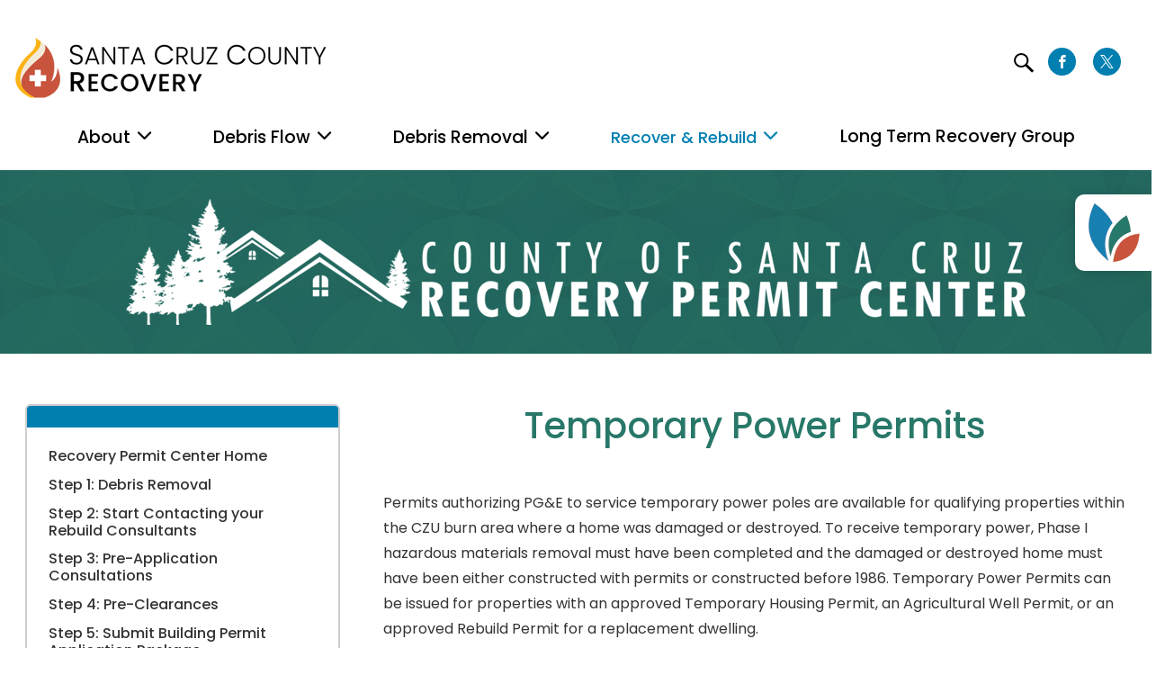

--- FILE ---
content_type: text/html; charset=utf-8
request_url: https://www.santacruzcountyca.gov/FireRecovery/RecoverRebuild/TemporaryPowerPermits.aspx
body_size: 33866
content:
<!DOCTYPE html>
<html  lang="en-US">
<head id="Head">     
          <!-- Google tag (gtag.js) -->
          <script async src="https://www.googletagmanager.com/gtag/js?id=G-MSYXZNS1KD"></script>
          <script>
            window.dataLayer = window.dataLayer || [];
            function gtag(){dataLayer.push(arguments);}
            gtag('js', new Date());

            gtag('config', 'G-MSYXZNS1KD');
          </script>
        <meta content="text/html; charset=UTF-8" http-equiv="Content-Type" />
<meta name="REVISIT-AFTER" content="1 DAYS" />
<meta name="RATING" content="GENERAL" />
<meta name="RESOURCE-TYPE" content="DOCUMENT" />
<meta content="text/javascript" http-equiv="Content-Script-Type" />
<meta content="text/css" http-equiv="Content-Style-Type" /><title>
	Temporary Power Permits
</title><meta id="MetaRobots" name="robots" content="INDEX, FOLLOW" /><link href="/Resources/Shared/stylesheets/dnndefault/7.0.0/default.css?cdv=161" type="text/css" rel="stylesheet"/><link href="/Resources/Search/SearchSkinObjectPreview.css?cdv=161" type="text/css" rel="stylesheet"/><link href="/Portals/_default/skins/sccfirerecovery/assets/vendor/bootstrap/css/bootstrap.min.css?cdv=161" type="text/css" rel="stylesheet"/><link href="/Portals/_default/skins/sccfirerecovery/assets/css/sccfirerc-master.css?cdv=161" type="text/css" rel="stylesheet"/><link href="/Portals/_default/skins/sccfirerecovery/assets/css/sccfirerc-custom.css?cdv=161" type="text/css" rel="stylesheet"/><link href="/Portals/0/portal.css?cdv=161" type="text/css" rel="stylesheet"/><script src="/Resources/libraries/jQuery/03_07_01/jquery.js?cdv=161" type="text/javascript"></script><script src="/Resources/libraries/jQuery-Migrate/03_04_01/jquery-migrate.js?cdv=161" type="text/javascript"></script><script src="/Resources/libraries/jQuery-UI/01_13_02/jquery-ui.min.js?cdv=161" type="text/javascript"></script><meta name="viewport" content="width=device-width, initial-scale=1.0" /></head>
<body id="Body">

    <form name="Form" method="post" action="/FireRecovery/RecoverRebuild/TemporaryPowerPermits.aspx" id="Form" enctype="multipart/form-data">
<div>
<input type="hidden" name="__EVENTTARGET" id="__EVENTTARGET" value="" />
<input type="hidden" name="__EVENTARGUMENT" id="__EVENTARGUMENT" value="" />
<input type="hidden" name="__VIEWSTATE" id="__VIEWSTATE" value="+sA6g8evN/zrGovE5SXUwi5YvAa6McWzlKeqzVJGQFD5WnrYTE3dcYxZDbIZzalnYjlU7v9U4JCLGRcZxDkO2JKHfceR2PuKlVKTXw==" />
</div>

<script type="text/javascript">
//<![CDATA[
var theForm = document.forms['Form'];
if (!theForm) {
    theForm = document.Form;
}
function __doPostBack(eventTarget, eventArgument) {
    if (!theForm.onsubmit || (theForm.onsubmit() != false)) {
        theForm.__EVENTTARGET.value = eventTarget;
        theForm.__EVENTARGUMENT.value = eventArgument;
        theForm.submit();
    }
}
//]]>
</script>


<script src="/WebResource.axd?d=pynGkmcFUV37QKGu6kZE7byKP5kGVkvD5bADZ9njVMLYE80RWmKZUf_-EMM1&amp;t=638901521280000000" type="text/javascript"></script>


<script src="/ScriptResource.axd?d=NJmAwtEo3IohPA80CKrKAMRdQ3mPzN9Lq-vDczVRyGvXoIWCPr2qXpVxmDt02ORaNV0LcrF76zGXw_hxSqeUDuCJCLqkMU-BIdF4MlFytBbZZXCA133z1xegc9GZ6GK_eSEShg2&amp;t=32e5dfca" type="text/javascript"></script>
<script src="/ScriptResource.axd?d=dwY9oWetJoJEExWLbYxRxhgcMyzYJk-48KWFuX19h0gDLrxJFje64ALHvdkbbuB2kBQWcAQccgD4WjamOMNiGpHR4f4tAFOmomUAtbWbe9QjpMWgUfeIEXLQy9nxjc9mbXyMk1-McKwNO2ii0&amp;t=32e5dfca" type="text/javascript"></script>
<div>

	<input type="hidden" name="__VIEWSTATEGENERATOR" id="__VIEWSTATEGENERATOR" value="CA0B0334" />
	<input type="hidden" name="__EVENTVALIDATION" id="__EVENTVALIDATION" value="+053/Mlo3JGzVRSHmQ5igGNw0Sf54qHKaVELb+NlFau6TThL1VI7lZyXNk+f4OSBFzizl/hBhcbHI3IgQ0YaDCNMjip8YEyzSb5+GGmRaOoE3LcDd1szIKklXClMVKXO9wjNvZ1P0tGQC2DPVG7AZ2s+CQanQxQIV+wYBjPCYpanckNu1q6807/Tp/b52sStp7LUqQ==" />
</div><script src="/js/dnn.js?cdv=161" type="text/javascript"></script><script src="/js/dnn.modalpopup.js?cdv=161" type="text/javascript"></script><script src="/js/dnncore.js?cdv=161" type="text/javascript"></script><script src="/Resources/Search/SearchSkinObjectPreview.js?cdv=161" type="text/javascript"></script><script src="/js/dnn.servicesframework.js?cdv=161" type="text/javascript"></script>
<script type="text/javascript">
//<![CDATA[
Sys.WebForms.PageRequestManager._initialize('ScriptManager', 'Form', [], [], [], 90, '');
//]]>
</script>

        
        
        


<!--CDF(Css|/Portals/_default/skins/sccfirerecovery/assets/vendor/bootstrap/css/bootstrap.min.css?cdv=161|DnnPageHeaderProvider|12)-->
<!--CDF(Css|/Portals/_default/skins/sccfirerecovery/assets/css/sccfirerc-master.css?cdv=161|DnnPageHeaderProvider|20)-->
<!--CDF(Css|/Portals/_default/skins/sccfirerecovery/assets/css/sccfirerc-custom.css?cdv=161|DnnPageHeaderProvider|21)-->


<!--CDF(Javascript|/Portals/_default/skins/sccfirerecovery/assets/vendor/bootstrap/js/bootstrap.bundle.min.js?cdv=161|DnnFormBottomProvider|100)-->

<!--CDF(Javascript|/Portals/_default/skins/sccfirerecovery/assets/vendor/slickslider/slick.min.js?cdv=161|DnnFormBottomProvider|100)-->

<!--CDF(Javascript|/Portals/_default/skins/sccfirerecovery/assets/js/sccfirerc-global.js?cdv=161|DnnFormBottomProvider|100)--><!--CDF(Javascript|/Portals/_default/skins/sccfirerecovery/assets/js/stickybar.js?cdv=161|DnnFormBottomProvider|100)-->

<!--CDF(Javascript|/Portals/_default/skins/sccfirerecovery/assets/js/sccfirerc-innerpage.js?cdv=161|DnnFormBottomProvider|100)-->

<div id="site_wrapper" class="site-wrapper fire-rc innerpage page-7365">


    <!-- ========= Header ========= -->
    <!-- Site Search -->
<div id="site-search" class="site-search">
    
    <div class="site-search-input">
        <div class="search-inner">
            <span id="dnn_SearchHeader_ClassicSearch">
    
    
    <span class="searchInputContainer" data-moreresults="See More Results" data-noresult="No Results Found">
        <input name="dnn$SearchHeader$txtSearch" type="text" maxlength="255" size="20" id="dnn_SearchHeader_txtSearch" class="NormalTextBox" aria-label="Search" autocomplete="off" placeholder="Search..." />
        <a class="dnnSearchBoxClearText" title="Clear search text"></a>
    </span>
    <a id="dnn_SearchHeader_cmdSearch" class="sitesearch" href="javascript:__doPostBack(&#39;dnn$SearchHeader$cmdSearch&#39;,&#39;&#39;)">Search</a>
</span>


<script type="text/javascript">
    $(function() {
        if (typeof dnn != "undefined" && typeof dnn.searchSkinObject != "undefined") {
            var searchSkinObject = new dnn.searchSkinObject({
                delayTriggerAutoSearch : 400,
                minCharRequiredTriggerAutoSearch : 2,
                searchType: 'S',
                enableWildSearch: true,
                cultureCode: 'en-US',
                portalId: -1
                }
            );
            searchSkinObject.init();
            
            
            // attach classic search
            var siteBtn = $('#dnn_SearchHeader_SiteRadioButton');
            var webBtn = $('#dnn_SearchHeader_WebRadioButton');
            var clickHandler = function() {
                if (siteBtn.is(':checked')) searchSkinObject.settings.searchType = 'S';
                else searchSkinObject.settings.searchType = 'W';
            };
            siteBtn.on('change', clickHandler);
            webBtn.on('change', clickHandler);
            
            
        }
    });
</script>

        </div><!-- .search-inner -->
    </div><!-- .site-search-input -->

  </div>
<!-- End Site Search -->


<header id="site-header" class="site-header-wrap" role="banner">

    <div class="notice-banner collapse multi-collapse show" id="noticebanner">
        <div class="container-fluid p-0">
            <div class="row g-0 align-items-center">
                <div class="col">
                    <div class="notice-ctn">
                        <div id="dnn_SiteNoticePane" class="DnnAjaxPanel sitenoticepane DNNEmptyPane"></div>
                    </div>
                </div>

                <div class="notice-handle">
                    <div aria-controls="noticebanner btnNoticeToggle" aria-expanded="false" class="notice-toggle" data-bs-target=".multi-collapse" data-bs-toggle="collapse" role="button" tabindex="0"><div class="d-flex"><i class="fe-icon-chevrons-up"></i></div></div>
                </div>
            </div>
        </div>
    </div>
	<div class="site-header" role="banner">

        <div class="container">

            <nav class="main-navbar navbar navbar-expand-lg">

                <!-- Site Tool -->
                <div id="site-tool" class="site-tool">
                    <div class="d-flex align-items-center justify-content-center justify-content-lg-end">

                        <!-- Search -->
                        <div class="top-blk">
                            <div class="top-search-btn search-pop">
                                <img src="/Portals/_default/skins/SccFireRecovery/assets/images/icon-search.png" alt="Search">
                            </div>
                        </div>
                        <!-- End Search -->

                        <!-- Social Media -->
                        <div class="top-blk">
                            <div class="social-block">
                                <a href="https://www.facebook.com/countyofsantacruz" target="_blank"><i class="socialicon-facebook"></i><span class="d-none">Facebook</span></a>
                                
                                <a href="https://www.twitter.com/sccounty" target="_blank"><i class="socialicon-twitter"></i><span class="d-none">Twitter</span></a>  
                            </div>
                        </div>
                        <!-- End Social Media -->

                        <!-- Language -->
                        <div class="gt-wrap d-flex justify-content-end">
                            <div id="google_translate_element" class="box-translate"></div>
                            <script>
                                function googleTranslateElementInit() {
                                    new google.translate.TranslateElement({
                                    pageLanguage: 'en',
                                    includedLanguages: 'en,fr,hi,it,ru,es,th,vi,zh-CN,tl',
                                    layout: google.translate.TranslateElement.InlineLayout.SIMPLE
                                }, 'google_translate_element');
                                                                                                                 }
                            </script><script src="https://translate.google.com/translate_a/element.js?cb=googleTranslateElementInit"></script>

                        </div>
                        <!-- End Language -->

                    </div>
                </div>
                <!-- End Site Tool -->

                <!-- Logo -->
                <div class="navbar-brand">
                  <a href="/FireRecovery.aspx" class="site-logo"><img src="/Portals/_default/skins/SccFireRecovery/assets/images/SCCFireRecovery-Logo-v3.png" alt="Santa Cruz County Fire Recovery" /></a>
                </div>
                <!-- End Logo -->

                <!-- Mobile Menu Button -->
                <button class="navbar-toggler" type="button" data-toggle="collapse" data-target="#navbar" aria-controls="navbar" aria-expanded="false" aria-label="Toggle navigation">
                    <span class="fe-icon-menu"></span>
                </button>
                <!-- End Mobile Menu Button -->


                <!-- Navigation -->
                <div class="collapse navbar-collapse navbarwrap" id="navbar">
                    <ul id="main-menu" class="main-menu nav navbar-nav topLevel">
	
        <li class="nav-item item7332 dropdown dropdown-toggle">
        
            <a class="nav-link" href="https://www.santacruzcountyca.gov/FireRecovery/About.aspx"><span>About</span></a>
        
            <ul class="dropdown-menu subLevel">
            
        <li class="dropdown-item item7344">
        
            <a class="nav-link" href="https://www.santacruzcountyca.gov/OR3/About/AsktheRecoveryTeam.aspx"><span>Ask the Recovery Team</span></a>
        
        </li>
    
        <li class="dropdown-item item7347">
        
            <a class="nav-link" href="https://www.santacruzcountyca.gov/OR3/About/Events.aspx"><span>Events</span></a>
        
        </li>
    
        <li class="dropdown-item item7346">
        
            <a class="nav-link" href="https://www.santacruzcountyca.gov/OR3/About/Newsroom.aspx"><span>Newsroom</span></a>
        
        </li>
    
            </ul>
        
        </li>
    
        <li class="nav-item item7333 dropdown dropdown-toggle">
        
            <a class="nav-link" href="https://www.santacruzcountyca.gov/FireRecovery/DebrisFlow.aspx"><span>Debris Flow</span></a>
        
            <ul class="dropdown-menu subLevel">
            
        <li class="dropdown-item item7343">
        
            <a class="nav-link" href="https://www.santacruzcountyca.gov/FireRecovery/DebrisFlow/WatershedProtection.aspx"><span>Watershed Protection</span></a>
        
        </li>
    
        <li class="dropdown-item item7354">
        
            <a class="nav-link" href="https://www.santacruzcountyca.gov/FireRecovery/DebrisFlow/DebrisFlowFAQ.aspx"><span>Debris Flow FAQ</span></a>
        
        </li>
    
            </ul>
        
        </li>
    
        <li class="nav-item item7334 dropdown dropdown-toggle">
        
            <a class="nav-link" href="#"><span>Debris Removal</span></a>
        
            <ul class="dropdown-menu subLevel">
            
        <li class="dropdown-item item8034">
        
            <a class="nav-link" href="https://www.santacruzcountyca.gov/FireRecovery/DebrisRemoval/DebrisRemovalInsurancePayment.aspx"><span>Debris Removal Insurance Payment</span></a>
        
        </li>
    
            </ul>
        
        </li>
    
        <li class="nav-item item7335 dropdown dropdown-toggle current-menu-ancestor">
        
            <a class="nav-link" href="https://www.santacruzcountyca.gov/FireRecovery/RecoveryPermitCenter.aspx"><span>Recover &amp; Rebuild</span></a>
        
            <ul class="dropdown-menu subLevel">
            
        <li class="dropdown-item item8002">
        
            <a class="nav-link" href="https://www.santacruzcountyca.gov/FireRecovery/RecoverRebuild/FAQs.aspx"><span>FAQs</span></a>
        
        </li>
    
            </ul>
        
        </li>
    
        <li class="nav-item item7466 last-item">
        
            <a class="nav-link" href="https://www.santacruzcountyca.gov/OR3/Recovery/LongTermRecoveryGroup.aspx"><span>Long Term Recovery Group</span></a>
        
        </li>
    
</ul>

    
	

                </div>
                <!-- End Navigation -->
                

            </nav>

        </div><!-- .container -->
    
    </div>
</header>
    <!-- ========= End Header ========= -->


    <!-- ========= Subpage Page Banner ========= -->
    <div id="dnn_SubpageBannerPane" class="SubpageBannerPane"><div class="DnnModule DnnModule-DNN_HTML DnnModule-14215"><a name="14215"></a><div id="dnn_ctr14215_ContentPane"><!-- Start_Module_14215 --><div id="dnn_ctr14215_ModuleContent" class="DNNModuleContent ModDNNHTMLC">
	<div id="dnn_ctr14215_HtmlModule_lblContent" class="Normal">
	<div class="subpage-banner-rpc" style="background-image: url(/Portals/_default/skins/SccFireRecovery/assets/images/banner-bg-green-clove.jpg);">
<div class="rcp-banner text-center"><a href="/FireRecovery/RecoveryPermitCenter.aspx"><img src="/Portals/_default/skins/SccFireRecovery/assets/images/RPC Logo All White-1000.png" /></a></div>
</div>

</div>

</div><!-- End_Module_14215 --></div></div></div>
    <!-- ========= End Subpage Page Banner ========= -->


    <!-- ========= MainBody Start ========= -->
    <main class="mainbody" role="main">

        <!-- Main Two Col Row -->
        <div class="container sb-4">
            <div class="row no-gutters">
                <div class="col-lg-4 col-xl-auto order-1 order-lg-0 mt-5 mt-lg-0 col-nav">
                    <div class="stickyleftpanel">
                        <div id="dnn_MidLeftPane" class="midleftpane"><div class="DnnModule DnnModule-DNN_HTML DnnModule-20228"><a name="20228"></a><div id="dnn_ctr20228_ContentPane"><!-- Start_Module_20228 --><style>
.innerpage .subpage-leftnav .sub-menu li a {
padding-top: .4rem;
padding-bottom: .4rem;
}

.innerpage .subpage-leftnav .sub-menu li {
font-size: 16px;
line-height: 1.2;
}

</style><div id="dnn_ctr20228_ModuleContent" class="DNNModuleContent ModDNNHTMLC">
	<div id="dnn_ctr20228_HtmlModule_lblContent" class="Normal">
	<!--  Subpage Left Nav -->
<div class="subpage-leftnav style-blue">
<ul class="sub-menu">
 <li class="sub-menu-item"><a class="sub-menu-link" href="/Departments/OR3/DisasterRecovery/RecoveryPermitCenter.aspx"><span>Recovery Permit Center Home</span></a></li>
 <li class="sub-menu-item"><a class="sub-menu-link" href="/Departments/OR3/DisasterRecovery/RecoveryPermitCenter/Step1DebrisRemoval.aspx"><span>Step 1: Debris Removal</span></a></li>
 <li class="sub-menu-item"><a class="sub-menu-link" href="/Departments/OR3/DisasterRecovery/RecoveryPermitCenter/Step2StartContactingYourRebuildConsultatants.aspx"><span>Step 2: Start Contacting your Rebuild Consultants</span></a></li>
 <li class="sub-menu-item"><a class="sub-menu-link" href="/Departments/OR3/DisasterRecovery/RecoveryPermitCenter/Step3Pre-ApplicationConsultations.aspx"><span>Step 3: Pre-Application Consultations</span></a></li>
 <li class="sub-menu-item"><a class="sub-menu-link" href="/Departments/OR3/DisasterRecovery/RecoveryPermitCenter/Step4Pre-ApplicationClearances.aspx"><span>Step 4: Pre-Clearances</span></a></li>
 <li class="sub-menu-item"><a class="sub-menu-link" href="/Departments/OR3/DisasterRecovery/RecoveryPermitCenter/Step5SubmitBuildingPermitApplicationPackage.aspx"><span>Step 5: Submit Building Permit Application Package</span></a></li>
 <li class="sub-menu-item"><a href="/Departments/OR3/DisasterRecovery/RecoveryPermitCenter/Step6ReviewPreparetoBuildSuggestions.aspx"><span>Step 6: Review Prepare to Build Suggestions</span></a></li>
 <li class="sub-menu-item"><a class="sub-menu-link" href="/Departments/OR3/DisasterRecovery/RecoveryPermitCenter/Step7BuildingPlanReviewandApprovalProcess.aspx"><span>Step 7: Building Plan Review &amp; Approval Process</span></a></li>
 <li class="sub-menu-item"><a class="sub-menu-link" href="/Departments/OR3/DisasterRecovery/RecoveryPermitCenter/Step8BuildingPermitIssuance.aspx"><span>Step 8: Building Permit Issuance</span></a></li>
</ul>

<ul class="sub-menu" style="border-top: 3px solid #287869;">
 <li class="sub-menu-item"><a href="https://www2.santacruzcountyca.gov/AppointmentScheduler/Planning/"><span>Make an Appointment</span></a></li>
 <li class="sub-menu-item"><a class="sub-menu-link" href="/Departments/OR3/DisasterRecovery/RecoveryPermitCenter/GeologicandGeotechnical(Soils)ReportInformation.aspx"><span>Geologic and Geotechnical Information</span></a></li>
 <li class="sub-menu-item"><a class="sub-menu-link" href="/Departments/OR3/DisasterRecovery/RecoveryPermitCenter/CZURebuildDirectiveInformation.aspx"><span>CZU Rebuild Directive Information</span></a></li>
 <li class="sub-menu-item"><a class="sub-menu-link" href="/Departments/OR3/DisasterRecovery/RecoveryPermitCenter/Geotechnical(Soils)ReportsandAdministrativeReportReview.aspx"><span>Geotechnical (Soils) Reports and Administrative Report Review </span></a></li>
 <li class="sub-menu-item"><a class="sub-menu-link" href="/Departments/OR3/DisasterRecovery/RecoveryPermitCenter/BigBasinSewerServiceAreaPermittingPolicy04032023.aspx"><span>Big Basin Sewer and Water Service Area Permitting Policy</span></a></li>
 <li class="sub-menu-item"><a class="sub-menu-link" href="/Departments/OR3/DisasterRecovery/RecoveryPermitCenter/ResourcesForms.aspx">Forms &amp; Resources</a></li>
 <li class="sub-menu-item"><a class="sub-menu-link" href="/Departments/OR3/DisasterRecovery/RecoveryPermitCenter/FAQs.aspx"><span>FAQs</span></a></li>
 <li class="sub-menu-item"><a class="sub-menu-link" href="/Departments/OR3/DisasterRecovery/RecoveryPermitCenter/RPCCustomerServiceandDisputeResolution.aspx"><span>RPC Customer Service and Dispute Resolution</span></a></li>
 <li class="sub-menu-item"><a href="/Departments/OR3/DisasterRecovery/RecoveryPermitCenter/RecoveryPermitCenterDashboard.aspx"><span>Recovery Permit Center Dashboard</span></a></li>
 <li class="sub-menu-item"><a class="sub-menu-link" href="mailto:rpc@santacruzcounty.us"><span>Contact Us</span></a></li>
 <li class="sub-menu-item"><a class="sub-menu-link" href="/OR3/About/Events.aspx"><span>Events</span></a></li>
 <li class="sub-menu-item"><a class="sub-menu-link" href="/Departments/OR3/About/Newsroom.aspx"><span>Newsroom</span></a></li>
 <li class="sub-menu-item"><a class="sub-menu-link" href="http://eepurl.com/hpGMHj" target="_blank"><span>Sign Up for Updates</span></a></li>
</ul>
</div>
<!--  End Subpage Left Nav -->
</div>

</div><!-- End_Module_20228 --></div></div></div>
                    </div>
                </div>


                <div class="col-lg-8 col-xl order-0 order-lg-1 col-content subpage-content-body">
                    <div class="inner">
                        <div id="dnn_MidRightPane" class="midrightpane"><div class="DnnModule DnnModule-DNN_HTML DnnModule-14241"><a name="14241"></a><div id="dnn_ctr14241_ContentPane"><!-- Start_Module_14241 --><div id="dnn_ctr14241_ModuleContent" class="DNNModuleContent ModDNNHTMLC">
	<div id="dnn_ctr14241_HtmlModule_lblContent" class="Normal">
	<h1 class="text-center text-green">Temporary Power Permits</h1>
&nbsp;

<p>Permits authorizing PG&amp;E to service temporary power poles are available for qualifying properties within the CZU burn area where a home was damaged or destroyed. To receive temporary power, Phase I hazardous materials removal must have been completed and the damaged or destroyed home must have been either constructed with permits or constructed before 1986. Temporary Power Permits can be issued for properties with an approved Temporary Housing Permit, an Agricultural Well Permit, or an approved Rebuild Permit for a replacement dwelling.</p>

<p>To apply, please read the options below:</p>

<ul>
 <li>If you are the property owner, complete the <a href="/Portals/0/County/FireRecovery/pdfs/RPC/TemporaryPowerPoleAgreement.pdf" target="_blank">Temporary Power Pole Agreement</a>, <a href="https://sccoplanning.com/Portals/2/County/Planning/bldg/Building%20Permit%20Application%20Form_PLG200.pdf">Building Permit Application Form (PLG200)</a>, and <a href="https://sccoplanning.com/Portals/2/County/Planning/bldg/Owner-Builder%20Acknowledgement_PLG220.pdf">Owner-Builder Acknowledgement (PLG220)</a>.

 <ul>
  <li>Note, that as the owner builder you are assuming liability for any accidents that may occur during your project.</li>
 </ul>
 </li>
 <li>If you are the licensed contractor, complete the <a href="/Portals/0/County/FireRecovery/pdfs/RPC/TemporaryPowerPoleAgreement.pdf" target="_blank">Temporary Power Pole Agreement</a>, and <a href="/Portals/0/County/FireRecovery/pdfs/RPC/BuildingPermitApplicationForm.pdf" target="_blank">Building Permit Application Form (PLG200)</a>.
 <ul>
  <li>Note, the property owner will sign the agreement form and the contractor will sign the PLG200.</li>
 </ul>
 </li>
</ul>

<p>Once the applications are complete email the applications to the Recovery Permit Center at <a href="mailto:RPC@santacruzcountyca.gov">RPC@santacruzcountyca.gov</a>&nbsp;or call 831-454-5323 for assistance.</p>

<p><strong>Need help determining the age and legal status of your dwelling?</strong><br />
Contact the Planning Department Records Room at <a href="mailto:recordsroominquiries@santacruzcounty.us">recordsroominquiries@santacruzcountyca.g</a><a href="mailto:recordsroominquiries@santacruzcountyca.gov">ov</a>. The County Assessor&rsquo;s office may also have documentation that will assist you.</p>

<p>Questions about the process or need assistance getting started? <a href="mailto:RPC@santacruzcounty.us">Contact the Recovery Permit Center team</a><a href="mailto:RPC@santacruzcountyca.gov">.</a></p>

<ul>
 <li><a href="/Portals/0/County/FireRecovery/pdfs/RPC/TemporaryPowerPoleAgreement.pdf" target="_blank">Temporary Power Pole Agreement</a></li>
 <li><a href="/Portals/0/County/FireRecovery/pdfs/RPC/BuildingPermitApplicationForm.pdf" target="_blank">Building Permit Application Form (PLG200)</a></li>
 <li><a href="/Portals/0/County/FireRecovery/pdfs/RPC/Owner-BuilderAcknowledgement.pdf" target="_blank">Owner-Builder Acknowledgement (PLG220)</a></li>
</ul>

</div>

</div><!-- End_Module_14241 --></div></div></div>
                    </div>
                </div>
            </div>
        </div>
        <!-- End Main Two Col Row -->


        <!-- Regular Width ContentPane -->
        <div class="container">
            <div id="dnn_ContentPane" class="contentpane DNNEmptyPane"></div>
        </div>
        <!-- End Regular Width ContentPane -->


        <!-- Full Width Pane 1 -->
        <div class="container-fluid no-pad-container">
            <div id="dnn_FullScreenPane1" class="panebox FullScreenPane1 DNNEmptyPane"></div>
        </div>
        <!-- End Full Width Pane 1 -->


    </main>
    <!-- ========= MainBody End ========= -->


    <!-- ========= Footer Start ========= -->
    <footer class="site-footer">
	<div class="container">

	    <div class="inner-pad">

			<div class="row justify-content-lg-between">

	            <div class="col-md-6 col-lg-5 mb-5 mb-lg-0">

                    <!-- Logo -->
                    <div class="sb-2">
                        <a href="/FireRecovery.aspx">
                            <img class="brand" src="/Portals/_default/skins/SccFireRecovery/assets/images/SCCFireRecovery-LogoWhite-v3.png" alt="Santa Cruz County Fire Recovery">
                        </a>
                    </div>
                    <!-- End Logo -->

                    <!-- Social Media -->
                    <div class="social-block">
                        <a href="https://www.facebook.com/countyofsantacruz" target="_blank"><i class="socialicon-facebook"></i><span class="d-none">Facebook</span></a>
                                
                        <a href="https://www.twitter.com/sccounty" target="_blank"><i class="socialicon-twitter"></i><span class="d-none">Twitter</span></a>   
                    </div>
                    <!-- End Social Media -->

                    <!-- Copyright -->
                    <div class="copyright">
                        <span id="dnn_dnnCopyright_lblCopyright" class="SkinObject">&#169; 2026 County of Santa Cruz </span>

                    </div>
                    <!-- End Copyright -->

                </div>


                <div class="col-md-6 col-lg-7 mb-5 mb-lg-0">
                	<div class="quick-links">

                		<div class="row no-gutters">
                			<div class="col-lg-6">
                				<ul class="list-no-bullets mb-0">
                					<li><a href="/FireRecovery/About.aspx">About</a></li>
                					<li><a href="/FireRecovery/DebrisFlow.aspx">Debris Flow</a></li>
                					<li><a href="/FireRecovery/DebrisRemoval.aspx">Debris Removal</a></li>
                					<li><a href="/FireRecovery/RecoveryPermitCenter.aspx">Recover & Rebuild</a></li>
                                    <li><a href="/OR3/Resilience.aspx">Resilience</a></li>
                				</ul>
                			</div>
                			<div class="col-lg-6">
                				<ul class="list-no-bullets mb-0">
                					<li><a id="dnn_dnnPrivacy_hypPrivacy" class="SkinObject" rel="nofollow" href="https://www.santacruzcountyca.gov/privacy.aspx">Privacy Statement</a></li>
                                    <li><a href="mailto:rpc@santacruzcountyca.gov">Contact Us</a></li>
                				</ul>

                                <div class="footer-search">
                                    <h5>Search</h5>

                                    <!-- Dnn Search -->
                                    <div class="searchwrap">
                                        <div class="search-inner">
                                            <span id="dnn_siteSearchFooter_ClassicSearch">
    
    
    <span class="searchInputContainer" data-moreresults="See More Results" data-noresult="No Results Found">
        <input name="dnn$siteSearchFooter$txtSearch" type="text" maxlength="255" size="20" id="dnn_siteSearchFooter_txtSearch" class="NormalTextBox" aria-label="Search" autocomplete="off" placeholder="Search..." />
        <a class="dnnSearchBoxClearText" title="Clear search text"></a>
    </span>
    <a id="dnn_siteSearchFooter_cmdSearch" class="sitesearch" href="javascript:__doPostBack(&#39;dnn$siteSearchFooter$cmdSearch&#39;,&#39;&#39;)">Search</a>
</span>


<script type="text/javascript">
    $(function() {
        if (typeof dnn != "undefined" && typeof dnn.searchSkinObject != "undefined") {
            var searchSkinObject = new dnn.searchSkinObject({
                delayTriggerAutoSearch : 400,
                minCharRequiredTriggerAutoSearch : 2,
                searchType: 'S',
                enableWildSearch: true,
                cultureCode: 'en-US',
                portalId: -1
                }
            );
            searchSkinObject.init();
            
            
            // attach classic search
            var siteBtn = $('#dnn_siteSearchFooter_SiteRadioButton');
            var webBtn = $('#dnn_siteSearchFooter_WebRadioButton');
            var clickHandler = function() {
                if (siteBtn.is(':checked')) searchSkinObject.settings.searchType = 'S';
                else searchSkinObject.settings.searchType = 'W';
            };
            siteBtn.on('change', clickHandler);
            webBtn.on('change', clickHandler);
            
            
        }
    });
</script>

                                        </div>
                                    </div>
                                    <!-- End Dnn Search -->
                                </div>
                			</div>
                		</div>
                	</div>
                </div>

			</div>

            <div class="row dnnlogin">
                <div class="col-12">
                    <div id="loginDnnitems" class="text-center">
                        

                        
                    </div>
                </div>          
            </div>

		</div>

	</div>
</footer>

<!-- OR3 Floating Button -->
<div class="floating-sidebar" id="floating-sidebar">
    <div class="float-imgwrap">
        <a href="/OR3.aspx"><img alt="Santa Cruz County Office of Response, Recovery &amp; Resilience" src="/Portals/_default/skins/SccFireRecovery/assets/images/SccOR3-logo.png" /></a>
    </div>
</div>
<!-- End OR3 Floating Button -->

    <!-- ========= Footer End ========= -->

</div><!-- .site-wrapper -->

<div class="site-search-bgcover"></div>
        <input name="ScrollTop" type="hidden" id="ScrollTop" />
        <input name="__dnnVariable" type="hidden" id="__dnnVariable" autocomplete="off" value="`{`__scdoff`:`1`,`sf_siteRoot`:`/`,`sf_tabId`:`7365`}" />
        <input name="__RequestVerificationToken" type="hidden" value="X4s_pek82C6Sxdk3pWOZ1SKG_gIHKKvSHKypSMgh0Ny9U1dqkxEaIxgOX6Qlt2zZFXP5Eg2" /><script src="/Portals/_default/skins/sccfirerecovery/assets/vendor/bootstrap/js/bootstrap.bundle.min.js?cdv=161" type="text/javascript"></script><script src="/Portals/_default/skins/sccfirerecovery/assets/vendor/slickslider/slick.min.js?cdv=161" type="text/javascript"></script><script src="/Portals/_default/skins/sccfirerecovery/assets/js/sccfirerc-global.js?cdv=161" type="text/javascript"></script><script src="/Portals/_default/skins/sccfirerecovery/assets/js/stickybar.js?cdv=161" type="text/javascript"></script><script src="/Portals/_default/skins/sccfirerecovery/assets/js/sccfirerc-innerpage.js?cdv=161" type="text/javascript"></script>
    </form>
    <!--CDF(Javascript|/js/dnncore.js?cdv=161|DnnBodyProvider|100)--><!--CDF(Javascript|/js/dnn.modalpopup.js?cdv=161|DnnBodyProvider|50)--><!--CDF(Css|/Resources/Shared/stylesheets/dnndefault/7.0.0/default.css?cdv=161|DnnPageHeaderProvider|5)--><!--CDF(Css|/Portals/0/portal.css?cdv=161|DnnPageHeaderProvider|35)--><!--CDF(Css|/Resources/Search/SearchSkinObjectPreview.css?cdv=161|DnnPageHeaderProvider|10)--><!--CDF(Javascript|/Resources/Search/SearchSkinObjectPreview.js?cdv=161|DnnBodyProvider|100)--><!--CDF(Css|/Resources/Search/SearchSkinObjectPreview.css?cdv=161|DnnPageHeaderProvider|10)--><!--CDF(Javascript|/Resources/Search/SearchSkinObjectPreview.js?cdv=161|DnnBodyProvider|100)--><!--CDF(Javascript|/js/dnn.js?cdv=161|DnnBodyProvider|12)--><!--CDF(Javascript|/js/dnn.servicesframework.js?cdv=161|DnnBodyProvider|100)--><!--CDF(Javascript|/Resources/libraries/jQuery/03_07_01/jquery.js?cdv=161|DnnPageHeaderProvider|5)--><!--CDF(Javascript|/Resources/libraries/jQuery-UI/01_13_02/jquery-ui.min.js?cdv=161|DnnPageHeaderProvider|10)--><!--CDF(Javascript|/Resources/libraries/jQuery-Migrate/03_04_01/jquery-migrate.js?cdv=161|DnnPageHeaderProvider|6)-->
    
</body>
</html>


--- FILE ---
content_type: text/css
request_url: https://www.santacruzcountyca.gov/Portals/_default/skins/sccfirerecovery/assets/css/sccfirerc-master.css?cdv=161
body_size: 82352
content:
@charset "UTF-8";
/*
 * County Fire Recovery Ver2 DNN Theme
 * Copyright Santa Cruz County
 * Version 2.0 
 * Jan 8, 2020
 */
@import url("https://fonts.googleapis.com/css2?family=Poppins:ital,wght@0,300;0,400;0,500;0,600;0,700;1,400;1,500&display=swap");
body {
  font-family: "Poppins", sans-serif;
  color: #000000;
  background-color: white;
}

* {
  transition: all 0.35s ease;
}

@media (prefers-reduced-motion: reduce) {
  * {
    transition: none;
  }
}

 /*a, a:visited {
  color: inherit;
}*/

.clearfix::after {
  display: block;
  clear: both;
  content: "";
}

h1, h2, h3, h4, h5, h6 {
  font-family: "Poppins", sans-serif;
}

body, .Normal, .NormalTextBox, .NormalDisabled {
  font-size: 16px;
  line-height: 1.8;
  color: #333;
  font-weight: 400;
}

th, td, table {
  font-size: 16px;
  line-height: 1.7;
}

a {
  /*main global linksss  
  color: #000000;border-bottom: 1px dotted #999;*/
	color: #006992;
	
  text-decoration: none;
}

a:active, A:visited {
  color: #212121;
}

a:hover {
  color: #382E8D;
}

a:focus {
  color: #6f7273 !important;
}

.mainbody a {
  color: #333;
  border-bottom: 1px dotted #999;
}

.mainbody a:hover {
  text-decoration: none;
  background-color: #eee;
}

.mainbody .btn,
.mainbody h2 a,
.mainbody h3 a {
  border-bottom: none;
}

.mainbody .btn:hover,
.mainbody h2 a:hover,
.mainbody h3 a:hover {
  background-color: transparent;
}

.mainbody ul, .mainbody ol {
  padding-left: 1.5rem;
}

.subpage-content-body a {
  color: #006992;
}

.subpage-content-body li a {
  color: #333;
}

.textwrap {
  word-break: break-word;
}

.contentpane {
  padding: 0 !important;
}

@media (min-width: 576.1px) {
  .site-wrapper .containers.no-pad-container {
    padding-left: 0;
    padding-right: 0;
  }
}

@media (min-width: 768.1px) {
  .site-wrapper .containers.no-pad-container {
    padding-left: 0;
    padding-right: 0;
  }
}

@media (max-width: 1200px) {
  .container {
    padding-left: 2rem;
    padding-right: 2rem;
  }
  .site-header .container {
    padding-left: 1.5rem;
    padding-right: 1.5rem;
  }
}

@media (max-width: 768px) {
  .mainbody .container, .site-footer .container {
    padding-left: 1.5rem;
    padding-right: 1.5rem;
  }
}

.s-0,
.st-0 {
  padding-top: 0 !important;
}

.s-0,
.sb-0 {
  padding-bottom: 0 !important;
}

.s-2,
.st-2 {
  padding-top: 2rem !important;
}

.s-2,
.sb-2 {
  padding-bottom: 2rem !important;
}

.s-25,
.st-25 {
  padding-top: 2.5rem !important;
}

.s-25,
.sb-25 {
  padding-bottom: 2.5rem !important;
}

.s-35,
.st-35 {
  padding-top: 3.5rem !important;
}

.s-35,
.sb-35 {
  padding-bottom: 3.5rem !important;
}

.s-4,
.st-4 {
  padding-top: 4rem !important;
}

.s-4,
.sb-4 {
  padding-bottom: 4rem !important;
}

.s-8,
.st-8 {
  padding-top: 8rem !important;
}

.s-8,
.sb-8 {
  padding-bottom: 8rem !important;
}

.mg-2,
.mgt-2 {
  margin-top: 2rem !important;
}

.mg-2,
.mgb-2 {
  margin-bottom: 2rem !important;
}

.mg-25,
.mgt-25 {
  margin-top: 2.5rem !important;
}

.mg-25,
.mgb-25 {
  margin-bottom: 2.5rem !important;
}

.mg-35,
.mgt-35 {
  margin-top: 3.5rem !important;
}

.mg-35,
.mgb-35 {
  margin-bottom: 3.5rem !important;
}

.mg-4,
.mgt-4 {
  margin-top: 4rem !important;
}

.mg-4,
.mgb-4 {
  margin-bottom: 4rem !important;
}

.mb-6 {
  margin-bottom: 3.5rem !important;
}

@media (min-width: 576px) {
  .s-sm-0,
  .st-sm-0 {
    padding-top: 0 !important;
  }
  .s-sm-0,
  .sb-sm-0 {
    padding-bottom: 0 !important;
  }
  .s-sm-2,
  .st-sm-2 {
    padding-top: 2rem !important;
  }
  .s-sm-2,
  .sb-sm-2 {
    padding-bottom: 2rem !important;
  }
  .s-sm-25,
  .st-sm-25 {
    padding-top: 2.5rem !important;
  }
  .s-sm-25,
  .sb-sm-25 {
    padding-bottom: 2.5rem !important;
  }
  .s-sm-35,
  .st-sm-35 {
    padding-top: 3.5rem !important;
  }
  .s-sm-35,
  .sb-sm-35 {
    padding-bottom: 3.5rem !important;
  }
  .s-sm-4,
  .st-sm-4 {
    padding-top: 4rem !important;
  }
  .s-sm-4,
  .sb-sm-4 {
    padding-bottom: 4rem !important;
  }
  .s-sm-8,
  .st-sm-8 {
    padding-top: 8rem !important;
  }
  .s-sm-8,
  .sb-sm-8 {
    padding-bottom: 8rem !important;
  }
}

@media (min-width: 768px) {
  .s-md-0,
  .st-md-0 {
    padding-top: 0 !important;
  }
  .s-md-0,
  .sb-md-0 {
    padding-bottom: 0 !important;
  }
  .s-md-1,
  .st-md-1 {
    padding-top: 2rem !important;
  }
  .s-md-1,
  .sb-md-1 {
    padding-bottom: 2rem !important;
  }
  .s-md-25,
  .st-md-25 {
    padding-top: 2.5rem !important;
  }
  .s-md-25,
  .sb-md-25 {
    padding-bottom: 2.5rem !important;
  }
  .s-md-35,
  .st-md-35 {
    padding-top: 3.5rem !important;
  }
  .s-md-35,
  .sb-md-35 {
    padding-bottom: 3.5rem !important;
  }
  .s-md-4,
  .st-md-4 {
    padding-top: 4rem !important;
  }
  .s-md-4,
  .sb-md-4 {
    padding-bottom: 4rem !important;
  }
  .s-md-8,
  .st-md-8 {
    padding-top: 8rem !important;
  }
  .s-md-8,
  .sb-md-8 {
    padding-bottom: 8rem !important;
  }
}

@media (min-width: 992px) {
  .s-lg-0,
  .st-lg-0 {
    padding-top: 0 !important;
  }
  .s-lg-0,
  .sb-lg-0 {
    padding-bottom: 0 !important;
  }
  .s-lg-2,
  .st-lg-2 {
    padding-top: 2rem !important;
  }
  .s-lg-2,
  .sb-lg-2 {
    padding-bottom: 2rem !important;
  }
  .s-lg-25,
  .st-lg-25 {
    padding-top: 2.5rem !important;
  }
  .s-lg-25,
  .sb-lg-25 {
    padding-bottom: 2.5rem !important;
  }
  .s-lg-35,
  .st-lg-35 {
    padding-top: 3.5rem !important;
  }
  .s-lg-35,
  .sb-lg-35 {
    padding-bottom: 3.5rem !important;
  }
  .s-lg-4,
  .st-lg-4 {
    padding-top: 4rem !important;
  }
  .s-lg-4,
  .sb-lg-4 {
    padding-bottom: 4rem !important;
  }
  .s-lg-5,
  .st-lg-5 {
    padding-top: 5rem !important;
  }
  .s-lg-5,
  .sb-lg-5 {
    padding-bottom: 5rem !important;
  }
  .s-lg-6,
  .st-lg-6 {
    padding-top: 6rem !important;
  }
  .s-lg-6,
  .sb-lg-6 {
    padding-bottom: 6rem !important;
  }
  .s-lg-8,
  .st-lg-8 {
    padding-top: 8rem !important;
  }
  .s-lg-8,
  .sb-lg-8 {
    padding-bottom: 8rem !important;
  }
  .mb-lg-6 {
    margin-bottom: 3.5rem !important;
  }
}

@media (min-width: 1200px) {
  .s-xl-0,
  .st-xl-0 {
    padding-top: 0 !important;
  }
  .s-xl-0,
  .sb-xl-0 {
    padding-bottom: 0 !important;
  }
  .s-xl-2,
  .st-xl-2 {
    padding-top: 2rem !important;
  }
  .s-xl-2,
  .sb-xl-2 {
    padding-bottom: 2rem !important;
  }
  .s-xl-25,
  .st-xl-25 {
    padding-top: 2.5rem !important;
  }
  .s-xl-25,
  .sb-xl-25 {
    padding-bottom: 2.5rem !important;
  }
  .s-xl-35,
  .st-xl-35 {
    padding-top: 3.5rem !important;
  }
  .s-xl-35,
  .sb-xl-35 {
    padding-bottom: 3.5rem !important;
  }
  .s-xl-4,
  .st-xl-4 {
    padding-top: 4rem !important;
  }
  .s-xl-4,
  .sb-xl-4 {
    padding-bottom: 4rem !important;
  }
  .s-xl-5,
  .st-xl-5 {
    padding-top: 5rem !important;
  }
  .s-xl-5,
  .sb-xl-5 {
    padding-bottom: 5rem !important;
  }
  .s-xl-6,
  .st-xl-6 {
    padding-top: 6rem !important;
  }
  .s-xl-6,
  .sb-xl-6 {
    padding-bottom: 6rem !important;
  }
  .s-xl-8,
  .st-xl-8 {
    padding-top: 8rem !important;
  }
  .s-xl-8,
  .sb-xl-8 {
    padding-bottom: 8rem !important;
  }
}

.ht-10 {
  height: 10px;
}

.ht-20 {
  height: 20px;
}

.ht-30 {
  height: 30px;
}

.ht-40 {
  height: 40px;
}

.ht-50 {
  height: 50px;
}

.ht-60 {
  height: 60px;
}

.ht-80 {
  height: 80px;
}

.ht-100 {
  height: 100px;
}

.ht-120 {
  height: 120px;
}

.ht-140 {
  height: 140px;
}

.ht-160 {
  height: 160px;
}

.ht-180 {
  height: 180px;
}

.ht-200 {
  height: 200px;
}

.ht-220 {
  height: 220px;
}

.ht-240 {
  height: 240px;
}

.ht-260 {
  height: 260px;
}

.ht-280 {
  height: 280px;
}

.ht-300 {
  height: 300px;
}

@media (max-width: 768px) {
  .ht-10 {
    height: 10px;
  }
  .ht-20 {
    height: 20px;
  }
  .ht-30 {
    height: 30px;
  }
  .ht-40 {
    height: 40px;
  }
  .ht-50 {
    height: 40px;
  }
  .ht-60 {
    height: 40px;
  }
  .ht-80 {
    height: 40px;
  }
  .ht-100 {
    height: 40px;
  }
  .ht-120 {
    height: 40px;
  }
  .ht-140 {
    height: 40px;
  }
  .ht-160 {
    height: 40px;
  }
  .ht-180 {
    height: 40px;
  }
  .ht-200 {
    height: 40px;
  }
  .ht-220 {
    height: 40px;
  }
  .ht-240 {
    height: 40px;
  }
  .ht-260 {
    height: 40px;
  }
  .ht-280 {
    height: 40px;
  }
  .ht-300 {
    height: 40px;
  }
}

/*----------------------------------
 * Animation
 ---------------------------------*/
.animated {
  animation-duration: 1s;
  animation-fill-mode: both;
}

@keyframes fadeIn {
  from {
    opacity: 0;
  }
  to {
    opacity: 1;
  }
}

.fadeIn {
  animation-name: fadeIn;
}

@keyframes fadeInUp {
  from {
    opacity: 0;
    transform: translate3d(0, 15px, 0);
  }
  to {
    opacity: 1;
    transform: none;
  }
}

.fadeInUp {
  animation-name: fadeInUp;
}

@keyframes fadeOut {
  from {
    opacity: 1;
  }
  to {
    opacity: 0;
  }
}

.fadeOut {
  animation-name: fadeOut;
}

@keyframes fadeOutUp {
  from {
    opacity: 1;
  }
  to {
    opacity: 0;
    transform: translate3d(0, -100%, 0);
  }
}

.fadeOutUp {
  animation-name: fadeOutUp;
}

@keyframes fadeOutDown {
  from {
    opacity: 1;
  }
  to {
    opacity: 0;
    transform: translate3d(0, 100%, 0);
  }
}

.fadeOutDown {
  animation-name: fadeOutDown;
}

@keyframes slideInUp {
  from {
    transform: translate3d(0, 10px, 0);
    visibility: visible;
  }
  to {
    transform: translate3d(0, 0, 0);
  }
}

.slideInUp {
  animation-name: slideInUp;
}

@keyframes slideInDown {
  from {
    transform: translate3d(0, -10px, 0);
    visibility: visible;
  }
  to {
    transform: translate3d(0, 0, 0);
  }
}

.slideInDown {
  animation-name: slideInDown;
}

@keyframes fadeInLeft {
  from {
    opacity: 0;
    transform: translate3d(-100%, 0, 0);
  }
  to {
    opacity: 1;
    transform: translate3d(0, 0, 0);
  }
}

.fadeInLeft {
  animation-name: fadeInLeft;
}

@keyframes fadeInRight {
  from {
    opacity: 0;
    transform: translate3d(100%, 0, 0);
  }
  to {
    opacity: 1;
    transform: translate3d(0, 0, 0);
  }
}

.fadeInRight {
  animation-name: fadeInRight;
}

@keyframes fadeOutLeft {
  from {
    opacity: 1;
  }
  to {
    opacity: 0;
    transform: translate3d(-100%, 0, 0);
  }
}

.fadeOutLeft {
  animation-name: fadeOutLeft;
}

@keyframes fadeOutRight {
  from {
    opacity: 1;
  }
  to {
    opacity: 0;
    transform: translate3d(100%, 0, 0);
  }
}

.fadeOutRight {
  animation-name: fadeOutRight;
}

.mb-pm2 {
  margin-bottom: 2rem;
}

@font-face {
  font-family: feather;
  src: url(../fonts/feather.eot);
  src: url(../fonts/feather.eot?#iefix) format("embedded-opentype"), url(../fonts/feather.woff) format("woff"), url(../fonts/feather.ttf) format("truetype"), url(../fonts/feather.svg#feather) format("svg");
}

[class*=" fe-icon-"], [class^=fe-icon-] {
  font-family: feather !important;
  speak: none;
  font-style: normal;
  font-weight: 400;
  font-variant: normal;
  text-transform: none;
  line-height: 1;
  -webkit-font-smoothing: antialiased;
  -moz-osx-font-smoothing: grayscale;
}

.fe-icon-activity:before {
  content: "\e900";
}

.fe-icon-airplay:before {
  content: "\e901";
}

.fe-icon-alert-circle:before {
  content: "\e902";
}

.fe-icon-alert-octagon:before {
  content: "\e903";
}

.fe-icon-alert-triangle:before {
  content: "\e904";
}

.fe-icon-align-center:before {
  content: "\e905";
}

.fe-icon-align-justify:before {
  content: "\e906";
}

.fe-icon-align-left:before {
  content: "\e907";
}

.fe-icon-align-right:before {
  content: "\e908";
}

.fe-icon-anchor:before {
  content: "\e909";
}

.fe-icon-aperture:before {
  content: "\e90a";
}

.fe-icon-archive:before {
  content: "\e90b";
}

.fe-icon-arrow-down-circle:before {
  content: "\e90c";
}

.fe-icon-arrow-down-left:before {
  content: "\e90d";
}

.fe-icon-arrow-down-right:before {
  content: "\e90e";
}

.fe-icon-arrow-down:before {
  content: "\e90f";
}

.fe-icon-arrow-left-circle:before {
  content: "\e910";
}

.fe-icon-arrow-left:before {
  content: "\e911";
}

.fe-icon-arrow-right-circle:before {
  content: "\e912";
}

.fe-icon-arrow-right:before {
  content: "\e913";
}

.fe-icon-arrow-up-circle:before {
  content: "\e914";
}

.fe-icon-arrow-up-left:before {
  content: "\e915";
}

.fe-icon-arrow-up-right:before {
  content: "\e916";
}

.fe-icon-arrow-up:before {
  content: "\e917";
}

.fe-icon-at-sign:before {
  content: "\e918";
}

.fe-icon-award:before {
  content: "\e919";
}

.fe-icon-bar-chart-2:before {
  content: "\e91a";
}

.fe-icon-bar-chart:before {
  content: "\e91b";
}

.fe-icon-battery-charging:before {
  content: "\e91c";
}

.fe-icon-battery:before {
  content: "\e91d";
}

.fe-icon-bell-off:before {
  content: "\e91e";
}

.fe-icon-bell:before {
  content: "\e91f";
}

.fe-icon-bluetooth:before {
  content: "\e920";
}

.fe-icon-bold:before {
  content: "\e921";
}

.fe-icon-book-open:before {
  content: "\e922";
}

.fe-icon-book:before {
  content: "\e923";
}

.fe-icon-bookmark:before {
  content: "\e924";
}

.fe-icon-box:before {
  content: "\e925";
}

.fe-icon-briefcase:before {
  content: "\e926";
}

.fe-icon-calendar:before {
  content: "\e927";
}

.fe-icon-camera-off:before {
  content: "\e928";
}

.fe-icon-camera:before {
  content: "\e929";
}

.fe-icon-cast:before {
  content: "\e92a";
}

.fe-icon-check-circle:before {
  content: "\e92b";
}

.fe-icon-check-square:before {
  content: "\e92c";
}

.fe-icon-check:before {
  content: "\e92d";
}

.fe-icon-chevron-down:before {
  content: "\e92e";
}

.fe-icon-chevron-left:before {
  content: "\e92f";
}

.fe-icon-chevron-right:before {
  content: "\e930";
}

.fe-icon-chevron-up:before {
  content: "\e931";
}

.fe-icon-chevrons-down:before {
  content: "\e932";
}

.fe-icon-chevrons-left:before {
  content: "\e933";
}

.fe-icon-chevrons-right:before {
  content: "\e934";
}

.fe-icon-chevrons-up:before {
  content: "\e935";
}

.fe-icon-chrome:before {
  content: "\e936";
}

.fe-icon-circle:before {
  content: "\e937";
}

.fe-icon-clipboard:before {
  content: "\e938";
}

.fe-icon-clock:before {
  content: "\e939";
}

.fe-icon-cloud-drizzle:before {
  content: "\e93a";
}

.fe-icon-cloud-lightning:before {
  content: "\e93b";
}

.fe-icon-cloud-off:before {
  content: "\e93c";
}

.fe-icon-cloud-rain:before {
  content: "\e93d";
}

.fe-icon-cloud-snow:before {
  content: "\e93e";
}

.fe-icon-cloud:before {
  content: "\e93f";
}

.fe-icon-code:before {
  content: "\e940";
}

.fe-icon-codepen:before {
  content: "\e941";
}

.fe-icon-command:before {
  content: "\e942";
}

.fe-icon-compass:before {
  content: "\e943";
}

.fe-icon-copy:before {
  content: "\e944";
}

.fe-icon-corner-down-left:before {
  content: "\e945";
}

.fe-icon-corner-down-right:before {
  content: "\e946";
}

.fe-icon-corner-left-down:before {
  content: "\e947";
}

.fe-icon-corner-left-up:before {
  content: "\e948";
}

.fe-icon-corner-right-down:before {
  content: "\e949";
}

.fe-icon-corner-right-up:before {
  content: "\e94a";
}

.fe-icon-corner-up-left:before {
  content: "\e94b";
}

.fe-icon-corner-up-right:before {
  content: "\e94c";
}

.fe-icon-cpu:before {
  content: "\e94d";
}

.fe-icon-credit-card:before {
  content: "\e94e";
}

.fe-icon-crop:before {
  content: "\e94f";
}

.fe-icon-crosshair:before {
  content: "\e950";
}

.fe-icon-database:before {
  content: "\e951";
}

.fe-icon-delete:before {
  content: "\e952";
}

.fe-icon-disc:before {
  content: "\e953";
}

.fe-icon-dollar-sign:before {
  content: "\e954";
}

.fe-icon-download-cloud:before {
  content: "\e955";
}

.fe-icon-download:before {
  content: "\e956";
}

.fe-icon-droplet:before {
  content: "\e957";
}

.fe-icon-edit-2:before {
  content: "\e958";
}

.fe-icon-edit-3:before {
  content: "\e959";
}

.fe-icon-edit:before {
  content: "\e95a";
}

.fe-icon-external-link:before {
  content: "\e95b";
}

.fe-icon-eye-off:before {
  content: "\e95c";
}

.fe-icon-eye:before {
  content: "\e95d";
}

.fe-icon-facebook:before {
  content: "\e95e";
}

.fe-icon-fast-forward:before {
  content: "\e95f";
}

.fe-icon-feather:before {
  content: "\e960";
}

.fe-icon-file-minus:before {
  content: "\e961";
}

.fe-icon-file-plus:before {
  content: "\e962";
}

.fe-icon-file-text:before {
  content: "\e963";
}

.fe-icon-file:before {
  content: "\e964";
}

.fe-icon-film:before {
  content: "\e965";
}

.fe-icon-filter:before {
  content: "\e966";
}

.fe-icon-flag:before {
  content: "\e967";
}

.fe-icon-folder-minus:before {
  content: "\e968";
}

.fe-icon-folder-plus:before {
  content: "\e969";
}

.fe-icon-folder:before {
  content: "\e96a";
}

.fe-icon-gift:before {
  content: "\e96b";
}

.fe-icon-git-branch:before {
  content: "\e96c";
}

.fe-icon-git-commit:before {
  content: "\e96d";
}

.fe-icon-git-merge:before {
  content: "\e96e";
}

.fe-icon-git-pull-request:before {
  content: "\e96f";
}

.fe-icon-github:before {
  content: "\e970";
}

.fe-icon-gitlab:before {
  content: "\e971";
}

.fe-icon-globe:before {
  content: "\e972";
}

.fe-icon-grid:before {
  content: "\e973";
}

.fe-icon-hard-drive:before {
  content: "\e974";
}

.fe-icon-hash:before {
  content: "\e975";
}

.fe-icon-headphones:before {
  content: "\e976";
}

.fe-icon-heart:before {
  content: "\e977";
}

.fe-icon-help-circle:before {
  content: "\e978";
}

.fe-icon-home:before {
  content: "\e979";
}

.fe-icon-image:before {
  content: "\e97a";
}

.fe-icon-inbox:before {
  content: "\e97b";
}

.fe-icon-info:before {
  content: "\e97c";
}

.fe-icon-instagram:before {
  content: "\e97d";
}

.fe-icon-italic:before {
  content: "\e97e";
}

.fe-icon-layers:before {
  content: "\e97f";
}

.fe-icon-layout:before {
  content: "\e980";
}

.fe-icon-life-buoy:before {
  content: "\e981";
}

.fe-icon-link-2:before {
  content: "\e982";
}

.fe-icon-link:before {
  content: "\e983";
}

.fe-icon-linkedin:before {
  content: "\e984";
}

.fe-icon-list:before {
  content: "\e985";
}

.fe-icon-loader:before {
  content: "\e986";
}

.fe-icon-lock:before {
  content: "\e987";
}

.fe-icon-log-in:before {
  content: "\e988";
}

.fe-icon-log-out:before {
  content: "\e989";
}

.fe-icon-mail:before {
  content: "\e98a";
}

.fe-icon-map-pin:before {
  content: "\e98b";
}

.fe-icon-map:before {
  content: "\e98c";
}

.fe-icon-maximize-2:before {
  content: "\e98d";
}

.fe-icon-maximize:before {
  content: "\e98e";
}

.fe-icon-menu:before {
  content: "\e98f";
}

.fe-icon-message-circle:before {
  content: "\e990";
}

.fe-icon-message-square:before {
  content: "\e991";
}

.fe-icon-mic-off:before {
  content: "\e992";
}

.fe-icon-mic:before {
  content: "\e993";
}

.fe-icon-minimize-2:before {
  content: "\e994";
}

.fe-icon-minimize:before {
  content: "\e995";
}

.fe-icon-minus-circle:before {
  content: "\e996";
}

.fe-icon-minus-square:before {
  content: "\e997";
}

.fe-icon-minus:before {
  content: "\e998";
}

.fe-icon-monitor:before {
  content: "\e999";
}

.fe-icon-moon:before {
  content: "\e99a";
}

.fe-icon-more-horizontal:before {
  content: "\e99b";
}

.fe-icon-more-vertical:before {
  content: "\e99c";
}

.fe-icon-move:before {
  content: "\e99d";
}

.fe-icon-music:before {
  content: "\e99e";
}

.fe-icon-navigation-2:before {
  content: "\e99f";
}

.fe-icon-navigation:before {
  content: "\e9a0";
}

.fe-icon-octagon:before {
  content: "\e9a1";
}

.fe-icon-package:before {
  content: "\e9a2";
}

.fe-icon-paperclip:before {
  content: "\e9a3";
}

.fe-icon-pause-circle:before {
  content: "\e9a4";
}

.fe-icon-pause:before {
  content: "\e9a5";
}

.fe-icon-percent:before {
  content: "\e9a6";
}

.fe-icon-phone-call:before {
  content: "\e9a7";
}

.fe-icon-phone-forwarded:before {
  content: "\e9a8";
}

.fe-icon-phone-incoming:before {
  content: "\e9a9";
}

.fe-icon-phone-missed:before {
  content: "\e9aa";
}

.fe-icon-phone-off:before {
  content: "\e9ab";
}

.fe-icon-phone-outgoing:before {
  content: "\e9ac";
}

.fe-icon-phone:before {
  content: "\e9ad";
}

.fe-icon-pie-chart:before {
  content: "\e9ae";
}

.fe-icon-play-circle:before {
  content: "\e9af";
}

.fe-icon-play:before {
  content: "\e9b0";
}

.fe-icon-plus-circle:before {
  content: "\e9b1";
}

.fe-icon-plus-square:before {
  content: "\e9b2";
}

.fe-icon-plus:before {
  content: "\e9b3";
}

.fe-icon-pocket:before {
  content: "\e9b4";
}

.fe-icon-power:before {
  content: "\e9b5";
}

.fe-icon-printer:before {
  content: "\e9b6";
}

.fe-icon-radio:before {
  content: "\e9b7";
}

.fe-icon-refresh-ccw:before {
  content: "\e9b8";
}

.fe-icon-refresh-cw:before {
  content: "\e9b9";
}

.fe-icon-repeat:before {
  content: "\e9ba";
}

.fe-icon-rewind:before {
  content: "\e9bb";
}

.fe-icon-rotate-ccw:before {
  content: "\e9bc";
}

.fe-icon-rotate-cw:before {
  content: "\e9bd";
}

.fe-icon-rss:before {
  content: "\e9be";
}

.fe-icon-save:before {
  content: "\e9bf";
}

.fe-icon-scissors:before {
  content: "\e9c0";
}

.fe-icon-search:before {
  content: "\e9c1";
}

.fe-icon-send:before {
  content: "\e9c2";
}

.fe-icon-server:before {
  content: "\e9c3";
}

.fe-icon-settings:before {
  content: "\e9c4";
}

.fe-icon-share-2:before {
  content: "\e9c5";
}

.fe-icon-share:before {
  content: "\e9c6";
}

.fe-icon-shield-off:before {
  content: "\e9c7";
}

.fe-icon-shield:before {
  content: "\e9c8";
}

.fe-icon-shopping-bag:before {
  content: "\e9c9";
}

.fe-icon-shopping-cart:before {
  content: "\e9ca";
}

.fe-icon-shuffle:before {
  content: "\e9cb";
}

.fe-icon-sidebar:before {
  content: "\e9cc";
}

.fe-icon-skip-back:before {
  content: "\e9cd";
}

.fe-icon-skip-forward:before {
  content: "\e9ce";
}

.fe-icon-slack:before {
  content: "\e9cf";
}

.fe-icon-slash:before {
  content: "\e9d0";
}

.fe-icon-sliders:before {
  content: "\e9d1";
}

.fe-icon-smartphone:before {
  content: "\e9d2";
}

.fe-icon-speaker:before {
  content: "\e9d3";
}

.fe-icon-square:before {
  content: "\e9d4";
}

.fe-icon-star:before {
  content: "\e9d5";
}

.fe-icon-stop-circle:before {
  content: "\e9d6";
}

.fe-icon-sun:before {
  content: "\e9d7";
}

.fe-icon-sunrise:before {
  content: "\e9d8";
}

.fe-icon-sunset:before {
  content: "\e9d9";
}

.fe-icon-tablet:before {
  content: "\e9da";
}

.fe-icon-tag:before {
  content: "\e9db";
}

.fe-icon-target:before {
  content: "\e9dc";
}

.fe-icon-terminal:before {
  content: "\e9dd";
}

.fe-icon-thermometer:before {
  content: "\e9de";
}

.fe-icon-thumbs-down:before {
  content: "\e9df";
}

.fe-icon-thumbs-up:before {
  content: "\e9e0";
}

.fe-icon-toggle-left:before {
  content: "\e9e1";
}

.fe-icon-toggle-right:before {
  content: "\e9e2";
}

.fe-icon-trash-2:before {
  content: "\e9e3";
}

.fe-icon-trash:before {
  content: "\e9e4";
}

.fe-icon-trending-down:before {
  content: "\e9e5";
}

.fe-icon-trending-up:before {
  content: "\e9e6";
}

.fe-icon-triangle:before {
  content: "\e9e7";
}

.fe-icon-truck:before {
  content: "\e9e8";
}

.fe-icon-tv:before {
  content: "\e9e9";
}

.fe-icon-twitter:before {
  content: "\e9ea";
}

.fe-icon-type:before {
  content: "\e9eb";
}

.fe-icon-umbrella:before {
  content: "\e9ec";
}

.fe-icon-underline:before {
  content: "\e9ed";
}

.fe-icon-unlock:before {
  content: "\e9ee";
}

.fe-icon-upload-cloud:before {
  content: "\e9ef";
}

.fe-icon-upload:before {
  content: "\e9f0";
}

.fe-icon-user-check:before {
  content: "\e9f1";
}

.fe-icon-user-minus:before {
  content: "\e9f2";
}

.fe-icon-user-plus:before {
  content: "\e9f3";
}

.fe-icon-user-x:before {
  content: "\e9f4";
}

.fe-icon-user:before {
  content: "\e9f5";
}

.fe-icon-users:before {
  content: "\e9f6";
}

.fe-icon-video-off:before {
  content: "\e9f7";
}

.fe-icon-video:before {
  content: "\e9f8";
}

.fe-icon-voicemail:before {
  content: "\e9f9";
}

.fe-icon-volume-1:before {
  content: "\e9fa";
}

.fe-icon-volume-2:before {
  content: "\e9fb";
}

.fe-icon-volume-x:before {
  content: "\e9fc";
}

.fe-icon-volume:before {
  content: "\e9fd";
}

.fe-icon-watch:before {
  content: "\e9fe";
}

.fe-icon-wifi-off:before {
  content: "\e9ff";
}

.fe-icon-wifi:before {
  content: "\ea00";
}

.fe-icon-wind:before {
  content: "\ea01";
}

.fe-icon-x-circle:before {
  content: "\ea02";
}

.fe-icon-x-square:before {
  content: "\ea03";
}

.fe-icon-x:before {
  content: "\ea04";
}

.fe-icon-youtube:before {
  content: "\ea05";
}

.fe-icon-zap-off:before {
  content: "\ea06";
}

.fe-icon-zap:before {
  content: "\ea07";
}

.fe-icon-zoom-in:before {
  content: "\ea08";
}

.fe-icon-zoom-out:before {
  content: "\ea09";
}

@font-face {
  font-family: 'social';
  src: url("../fonts/social.eot?vf6093");
  src: url("../fonts/social.eot?vf6093#iefix") format("embedded-opentype"), url("../fonts/social.ttf?vf6093") format("truetype"), url("../fonts/social.woff?vf6093") format("woff"), url("../fonts/social.svg?vf6093#social") format("svg");
  font-weight: normal;
  font-style: normal;
  font-display: block;
}

[class^="socialicon-"], [class*=" socialicon-"] {
  /* use !important to prevent issues with browser extensions that change fonts */
  font-family: 'social' !important;
  speak: none;
  font-style: normal;
  font-weight: normal;
  font-variant: normal;
  text-transform: none;
  line-height: 1;
  /* Better Font Rendering =========== */
  -webkit-font-smoothing: antialiased;
  -moz-osx-font-smoothing: grayscale;
}

.socialicon-pinterest:before {
  content: "\e900";
}

.socialicon-facebook:before {
  content: "\ea90";
}

.socialicon-instagram:before {
  content: "\ea92";
}

.socialicon-twitter:before {
  content: "\ea96";
}

.socialicon-youtube:before {
  content: "\ea9d";
}

.socialicon-linkedin:before {
  content: "\eaca";
}

/*------------------------------------
  Floating Side Bar
------------------------------------*/
.floating-sidebar {
  position: fixed;
  top: 30%;
  right: 0;
  padding: 10px 10px 10px 15px;
  background-color: white;
  border-radius: 10px 0 0 10px;
  box-shadow: 0 3px 15px rgba(0, 0, 0, 0.15);
  display: block;
}

.floating-sidebar .float-imgwrap {
  position: relative;
  display: block;
  width: 60px;
  overflow: hidden;
}

.floating-sidebar a {
  display: block;
  border-bottom: 0;
}

.floating-sidebar img {
  display: block;
}

.floating-sidebar:hover .float-imgwrap {
  width: auto;
}

/*------------------------------------
  Site Search
------------------------------------*/
/* Site Search */
.top-search-btn {
  color: black;
  font-size: 18px;
  cursor: pointer;
  margin-right: .8rem;
}

.top-search-btn img {
  max-height: 27px;
}

.site-search {
  position: fixed;
  z-index: 1003;
  top: 5rem;
  left: calc(50% - 18rem) !important;
  width: 36rem;
  display: block !important;
  opacity: 0;
  pointer-events: none;
  animation-duration: 800ms;
}

@media (max-width: 767.98px) {
  .site-search {
    left: 5% !important;
    right: 5% !important;
    width: 90%;
  }
}

.site-search .site-search-input {
  position: relative;
  background-color: #fff;
  padding: 1rem 1.5rem;
  border-radius: 8px;
  opacity: 0;
  transform: translateY(-2rem);
  transition: transform 0.3s cubic-bezier(0.37, 0.41, 0.55, 0.98), opacity 0.2s;
  animation-duration: 800ms;
}

.site-search #dnn_SearchHeader_ClassicSearch {
  display: -ms-flexbox !important;
  display: flex !important;
  -ms-flex-pack: center !important;
  justify-content: center !important;
  -ms-flex-align: center !important;
  align-items: center !important;
}

.site-search .searchInputContainer {
  width: 25rem;
}

@media (max-width: 767.98px) {
  .site-search .searchInputContainer {
    width: 70%;
  }
}

.site-search .searchInputContainer input {
  border: 0;
  padding: .35rem 2rem .3rem .5rem;
  font-size: 20px;
  border-radius: 4px;
  background-color: #eee;
  width: 100%;
  line-height: 1.7;
}

@media (max-width: 767.98px) {
  .site-search .searchInputContainer input {
    padding-left: 1rem;
    padding-right: 1rem;
    font-size: 18px;
  }
}

.site-search .searchInputContainer input:focus {
  outline-color: rgba(0, 127, 176, 0.8);
}

.site-search .searchInputContainer a.dnnSearchBoxClearText {
  top: 0;
  line-height: 1;
  margin: .8rem 0;
}

.site-search .sitesearch {
  margin-left: .8rem;
  background: rgba(0, 127, 176, 0.8);
  color: white;
  padding: .5rem 1rem;
  border-radius: 4px;
  text-transform: uppercase;
  letter-spacing: 2px;
  font-size: 18px;
  text-align: center;
}

@media (max-width: 767.98px) {
  .site-search .sitesearch {
    max-width: 27%;
    display: inline-block;
    letter-spacing: 0;
    padding-top: .5rem;
    font-size: 14px;
    padding-left: .5rem;
    padding-right: .5rem;
  }
}

.site-search .sitesearch:hover {
  background-color: #007FB0;
  text-decoration: none;
}

.site-search .searchSkinObjectPreview {
  width: 36rem;
  right: auto;
  left: -2rem;
  margin-bottom: .3rem;
  margin-top: 1.5rem;
  border-radius: 8px;
  border: 0;
  overflow: hidden;
  box-shadow: 0 0 6px 0 rgba(0, 0, 0, 0.15);
}

@media (max-width: 767.98px) {
  .site-search .searchSkinObjectPreview {
    width: 100%;
    left: 0;
  }
}

.site-search .searchSkinObjectPreview > li {
  padding-top: .8rem;
  padding-bottom: .8rem;
  background-color: white;
}

.site-search .searchSkinObjectPreview > li span {
  font-size: 17px;
  color: #1a1a1a;
}

.site-search .searchSkinObjectPreview > li p {
  font-size: 13px;
  margin-top: .35rem;
}

.site-search .searchSkinObjectPreview > li p b {
  color: #007FB0;
}

.site-search .searchSkinObjectPreview > li:hover {
  background-color: rgba(0, 127, 176, 0.15);
}

.site-search .searchSkinObjectPreview > li.searchSkinObjectPreview_group {
  display: none;
}

.site-search .searchSkinObjectPreview > li > .searchSkinObjectPreview_more {
  background-color: #eee;
  border: 1px solid #ccc;
  color: black;
  padding: .5rem 1rem;
  display: inline-block;
  border-radius: 4px;
  font-size: 15px;
}

.site-search .searchSkinObjectPreview > li > .searchSkinObjectPreview_more:hover, .site-search .searchSkinObjectPreview > li > .searchSkinObjectPreview_more:focus {
  text-decoration: none;
  background-color: #666;
  color: white !important;
}

.site-search-show {
  opacity: 1;
  visibility: visible;
  pointer-events: auto;
}

.site-search-show .site-search-input {
  opacity: 1;
  transform: none;
}

.site-search-bgcover {
  position: fixed;
  top: 0;
  left: 0;
  z-index: 1002;
  display: none;
  width: 100%;
  height: 100%;
  background: rgba(0, 0, 0, 0.75);
}

@media (max-width: 1400px) {
  .top-search-btn img {
    max-height: 22px;
  }
}

/*------------------------------------
  Social Icons
------------------------------------*/
.social-block {
  display: -ms-flexbox !important;
  display: flex !important;
  -ms-flex-align: center !important;
  align-items: center !important;
}

.social-block a {
  font-size: 16px;
  margin-right: .8rem;
  line-height: 1;
  padding: .2rem;
}

.social-block a:last-child {
  margin-right: 0;
}

.social-block a:visited {
  color: white;
}

.social-block a:hover {
  text-decoration: none;
  color: white !important;
}

.social-block i:before {
  border-radius: 50%;
  padding: .5rem;
}

.parks-master .social-block a {
  color: rgba(255, 255, 255, 0.8);
}

.mainmenuwrap {
  position: relative;
  z-index: 90;
}

.mainmenuwrap .navbar {
  padding: 0;
}

.nav-link {
  transition: all 0.3s;
}

.main-menu {
  margin-top: 1rem;
}

.main-menu li {
  list-style-type: none;
}

.main-menu > li {
  padding: 0 0 .5rem 0;
  margin: 0 .25rem;
  text-align: center;
  position: static;
  line-height: 1.5;
  border-bottom: 6px solid #fff;
}

.main-menu > li:last-child {
  padding-right: 0;
}

.main-menu > li.dropdown-toggle > a:after {
  font-size: 26px;
  border: 0;
  content: "\e92e";
  font-family: feather !important;
  speak: none;
  font-style: normal;
  font-weight: 400;
  font-variant: normal;
  text-transform: none;
  line-height: 1;
  -webkit-font-smoothing: antialiased;
  -moz-osx-font-smoothing: grayscale;
  margin-left: 0;
  vertical-align: -.2rem;
  margin-left: .2rem;
}

.main-menu a {
  color: black;
  font-weight: 500;
}

.main-menu a:visited {
  color: black;
}

.main-menu a:hover {
  color: black;
}

.main-menu a:focus {
  color: black !important;
}

.main-menu > li:hover {
  border-bottom-color: #007FB0;
}

.main-menu > li:hover > a:hover {
  background-color: transparent;
  color: black;
}

.main-menu .dropdown-toggle::after {
  display: none;
}

.main-menu > li.active > a,
.main-menu .current-menu-ancestor > a {
  color: #007FB0;
}

.main-menu .dropdown-menu {
  width: 100%;
  background-color: white;
  border: 0;
  border-top: 3px solid #ebebec;
  border-radius: 0;
  margin-top: -2rem;
  padding: 0;
  background-color: white;
  overflow: hidden;
  text-align: center;
  padding: 1.5rem 0;
}

.main-menu .dropdown-menu li a:hover {
  background-color: transparent;
}

.main-menu .dropdown-menu a {
  color: black;
  font-size: 20px;
  font-weight: 500;
  padding: .8rem 1.5rem .5rem;
}

.main-menu .dropdown-menu a:focus {
  color: black !important;
}

.main-menu .dropdown-menu > li {
  display: inline-block;
  width: auto;
  padding: .5rem 1.5rem .1rem;
  margin-left: 0;
  border-bottom: 1px solid white;
}

.main-menu .dropdown-menu > li:hover, .main-menu .dropdown-menu > li.active {
  background-color: transparent;
}

.main-menu .dropdown-menu > li > a:hover {
  border-bottom: 1px solid #007FB0;
  color: #007FB0;
}

.main-menu > .dropdown-toggle:hover > .dropdown-menu {
  display: block;
  -webkit-animation: dropdown-slide-down .3s;
  animation: dropdown-slide-down .3s;
}

.main-menu .subLevel .dropdown-item.has-children > .dropdown-menu {
  top: 0;
  left: 100%;
}

.main-menu .dropdown-item.has-children:hover > .dropdown-menu {
  display: block;
  -webkit-animation: dropdown-slide-right .3s;
  animation: dropdown-slide-right .3s;
}

.main-menu .dropdown-item {
  white-space: normal;
  line-height: 1;
}

.dropdown-submenu {
  position: relative;
}

.dropdown-submenu > .dropdown-menu {
  top: 0;
  left: 100%;
  margin-top: -6px;
}

@-webkit-keyframes dropdown-slide-down {
  from {
    -webkit-transform: translateY(-7px);
    transform: translateY(-7px);
    opacity: 0;
  }
  to {
    -webkit-transform: translateY(0);
    transform: translateY(0);
    opacity: 1;
  }
}

@keyframes dropdown-slide-down {
  from {
    -webkit-transform: translateY(-7px);
    transform: translateY(-7px);
    opacity: 0;
  }
  to {
    -webkit-transform: translateY(0);
    transform: translateY(0);
    opacity: 1;
  }
}

@-webkit-keyframes dropdown-slide-right {
  from {
    -webkit-transform: translateX(-7px);
    transform: translateX(-7px);
    opacity: 0;
  }
  to {
    -webkit-transform: translateX(0);
    transform: translateX(0);
    opacity: 1;
  }
}

@keyframes dropdown-slide-right {
  from {
    -webkit-transform: translateX(-7px);
    transform: translateX(-7px);
    opacity: 0;
  }
  to {
    -webkit-transform: translateX(0);
    transform: translateX(0);
    opacity: 1;
  }
}

@-webkit-keyframes dropdown-slide-left {
  from {
    -webkit-transform: translateX(7px);
    transform: translateX(7px);
    opacity: 0;
  }
  to {
    -webkit-transform: translateX(0);
    transform: translateX(0);
    opacity: 1;
  }
}

@keyframes dropdown-slide-left {
  from {
    -webkit-transform: translateX(7px);
    transform: translateX(7px);
    opacity: 0;
  }
  to {
    -webkit-transform: translateX(0);
    transform: translateX(0);
    opacity: 1;
  }
}

@media (min-width: 768px) {
  .navbar-expand-md .navbar-nav .nav-link {
    padding-right: 0;
    padding-left: .0;
    padding-bottom: 10px;
  }
  .main-menu .dropdown-menu {
    min-width: 12.6rem;
  }
}

@media (min-width: 992px) {
  .navbar-expand-lg .navbar-nav .nav-link {
    padding-right: 0;
    padding-left: 0;
  }
  .main-menu .dropdown-item {
    white-space: nowrap;
    line-height: 1.2;
  }
}

@media (min-width: 992px) and (max-width: 1400px) {
  .navbar-expand-lg .navbar-collapse {
    width: 100%;
  }
  .main-menu {
    margin-top: 1rem;
    padding: 0 1%;
    width: 100%;
    -ms-flex-pack: justify !important;
    justify-content: space-between !important;
  }
  .main-menu > li {
    margin-left: .5rem;
    margin-right: .5rem;
    font-size: 18px;
  }
  .main-menu > li > a {
    padding-left: 0;
    padding-right: 0;
  }
  .main-menu .dropdown-menu {
    margin-top: 0;
    padding-top: 1rem;
    padding-bottom: 1rem;
  }
  .main-menu .dropdown-menu a {
    font-size: 18px;
  }
}

@media (min-width: 1200px) {
  .main-menu .dropdown-menu {
    margin-top: -.5rem;
  }
  .main-menu > li.active,
  .main-menu .current-menu-ancestor {
    font-size: 18px;
  }
}

@media (min-width: 1200px) and (max-width: 1400px) {
  .main-menu {
    padding-left: 5%;
    padding-right: 5%;
  }
  .main-menu li {
    font-size: 19px;
  }
}

@media (min-width: 1400px) {
  .main-menu {
    margin-left: auto;
    margin-right: 0;
    margin-top: 2rem;
  }
  .main-menu > li {
    font-size: 19px;
  }
  .main-menu .dropdown-menu {
    margin-top: -.35rem;
  }
  .main-menu > li.active,
  .main-menu .current-menu-ancestor {
    font-size: 19px;
  }
}

@media (max-width: 991.5px) {
  .main-menu {
    background-color: white;
  }
  .main-menu a {
    color: white;
  }
  .main-menu a:visited {
    color: white;
  }
  .main-menu > li {
    border-bottom-width: 1px;
    border-bottom-color: rgba(255, 255, 255, 0.3);
    margin-left: 0;
    margin-right: 0;
    padding-bottom: 0;
    background-color: #007FB0;
    font-size: 20px;
  }
  .main-menu > li > a {
    padding-top: 1.5rem;
    padding-bottom: 1.5rem;
  }
  .main-menu > li:hover {
    border-bottom-color: white;
    background-color: #287869;
  }
  .main-menu > li:hover > a:hover {
    color: white;
  }
  .main-menu > li.active > a,
  .main-menu .current-menu-ancestor > a {
    color: white;
  }
  .main-menu .dropdown-menu {
    background-color: #f9f9f9;
    margin-top: 0;
    padding-top: .8rem;
    padding-bottom: .8rem;
  }
  .main-menu .dropdown-menu a {
    color: #333;
  }
  .main-menu .dropdown-menu a:visited {
    color: #333;
  }
  .main-menu .dropdown-menu > li {
    display: block;
    border-bottom: 0;
    padding: .5rem 1rem;
  }
  .main-menu .dropdown-menu > li > a:hover {
    border-bottom: 0;
  }
}

/* HEADER */
.site-header-wrap {
  z-index: 1001;
}

.site-header {
  position: relative;
  margin-bottom: 0;
}

.site-header .main-navbar {
  position: static;
  padding: 1rem 0;
  height: 145px;
}

.site-header .social-block i:before {
  background-color: #007FB0;
  color: white;
  font-size: 17px;
}

/* Menu Toggle */
.navbar-toggler {
  color: #007FB0;
  border-color: white;
  font-size: 32px;
  font-weight: 400;
  padding: .2rem 0 0 0;
  width: 40px;
  height: 40px;
  margin-left: 18px;
}

.navbar-toggler:hover {
  color: white;
  border-color: white;
  background-color: #007FB0;
}

.navbar-toggler:focus {
  outline: 0;
}

.site-tool {
  -ms-flex-order: 1;
  order: 1;
}

.navbar-toggler {
  -ms-flex-order: 2;
  order: 2;
}

.navbarwrap {
  -ms-flex-order: 3;
  order: 3;
}

#google_translate_element {
  margin-left: 1rem;
  position: relative;
  z-index: 1001;
}

#google_translate_element .goog-te-gadget-simple {
  background-color: #fff;
  border: 1px solid #a0a0a0;
  font-size: 12px !important;
  padding: 5px;
  border-radius: 4px;
}

#google_translate_element .goog-te-gadget-simple a {
  font-size: 13px !important;
  display: none;
}

#google_translate_element .goog-te-gadget-simple img {
  border-radius: 50%;
}

.goog-te-gadget-simple .goog-te-menu-value {
  text-decoration: none;
}

.fixed-position #google_translate_element {
  position: fixed;
  top: 5px;
  right: 5px;
  box-shadow: 0 1px 6px 0 rgba(0, 0, 0, 0.1);
}

/* Media Queries */
@media (min-width: 992px) {
  #google_translate_element .goog-te-gadget-simple a {
    display: inline-block;
  }
  .site-header .main-navbar {
    padding-top: 0;
    padding-bottom: 0;
  }
  .navbar-expand-lg {
    -ms-flex-wrap: wrap;
    flex-wrap: wrap;
  }
  .navbar-toggler {
    display: none;
  }
  .site-tool {
    display: block;
    order: 0;
    width: 100%;
    margin-top: 2.3rem;
    margin-bottom: -4rem;
  }
  .navbar-brand {
    margin-top: -2.8rem;
  }
}

@media (min-width: 992px) and (max-width: 1400px) {
  .site-header .navbar-expand-lg {
    -ms-flex-flow: column nowrap;
    flex-flow: column nowrap;
  }
  .site-header .main-navbar {
    height: auto;
  }
  .navbar-brand {
    margin-top: 1rem;
    margin-right: auto;
  }
}

@media (min-width: 1400px) {
  .site-header .main-navbar {
    height: 145px;
  }
  .site-tool {
    margin-top: 1.2rem;
    margin-bottom: -1rem;
  }
  .navbarwrap {
    -ms-flex-order: 1;
    order: 1;
  }
}

@media (max-width: 1400px) {
  .site-header .social-block i:before {
    font-size: 15px;
  }
}

@media (max-width: 992px) {
  #google_translate_element .goog-te-gadget-simple a {
    display: none;
  }
  .site-header .container {
    max-width: 100%;
    padding-left: 0;
    padding-right: 0;
  }
  .site-header .main-navbar {
    height: auto;
  }
  .navbar-brand {
    margin-left: 1.5rem;
  }
  .navbar-toggler {
    margin-right: 2rem;
  }
}

@media (max-width: 768px) {
  .navbar-brand img {
    max-width: 300px;
  }
}

@media (max-width: 576px) {
  .site-header .main-navbar {
    padding-top: 1.8rem;
    padding-bottom: .5rem;
  }
  .navbar-brand {
    margin-left: 1rem;
    margin-right: 0;
  }
  .navbar-brand img {
    max-width: 280px;
  }
  .navbar-toggler {
    -ms-flex-order: 2;
    order: 1;
    margin-right: 1rem;
  }
  .site-tool {
    -ms-flex-order: 1;
    order: 2;
    margin: 1rem auto;
    flex: 0 1 100%;
  }
}

@media (max-width: 380px) {
  .navbar-brand img {
    max-width: 220px;
  }
}

/* Footer */
.site-footer {
  background-color: #007FB0;
  color: #fffefe;
  line-height: 1.7;
  font-size: 20px;
}

.site-footer .brand {
  max-width: 100%;
}

.site-footer .inner-pad {
  padding-top: 2.5rem;
  padding-bottom: 2.5rem;
}

.site-footer .col {
  padding-top: 10px;
  padding-bottom: 10px;
}

.site-footer a {
  color: #fffefe;
}

.site-footer a:hover {
  opacity: .8;
  text-decoration: none;
}

.site-footer a:focus {
  color: #fffefe !important;
}

.site-footer h5 {
  font-size: 20px;
  margin-bottom: 1rem;
  font-weight: 400;
}

.site-footer .quick-links li {
  padding-bottom: 1.8rem;
  display: block;
  font-size: 20px;
}

.site-footer .social-block {
  margin-bottom: 2rem;
}

.site-footer .social-block i:before {
  background-color: white;
  color: #007FB0;
  font-size: 22px;
}

.site-footer .social-block .socialicon-facebook:before {
  content: "\ea90";
}

.site-footer .social-block .socialicon-twitter:before {
  content: "\ea96";
}

.site-footer .social-block a {
  font-size: 20px;
}

.site-footer .searchwrap .searchInputContainer {
  margin-bottom: .5rem;
}

.site-footer .searchwrap .searchInputContainer:before {
  font-family: feather !important;
  speak: none;
  font-style: normal;
  font-weight: 400;
  font-variant: normal;
  text-transform: none;
  line-height: 1;
  -webkit-font-smoothing: antialiased;
  -moz-osx-font-smoothing: grayscale;
  font-size: 22px;
  content: "\e9c1";
  position: absolute;
  top: .45rem;
  left: .5rem;
  color: #bfbfbf;
}

.site-footer .searchwrap .searchInputContainer input {
  border: 0;
  padding: .4rem 1.5rem .3rem 2.2rem;
  font-size: 16px;
  border-radius: 4px;
  background-color: white;
  max-width: 230px;
}

.site-footer .searchwrap .searchInputContainer input::-webkit-input-placeholder {
  /* WebKit, Blink, Edge */
  color: #d9dadb;
}

.site-footer .searchwrap .searchInputContainer input:-moz-placeholder {
  /* Mozilla Firefox 4 to 18 */
  color: #d9dadb;
  opacity: 1;
}

.site-footer .searchwrap .searchInputContainer input::-moz-placeholder {
  /* Mozilla Firefox 19+ */
  color: #d9dadb;
  opacity: 1;
}

.site-footer .searchwrap .searchInputContainer input:-ms-input-placeholder {
  /* Internet Explorer 10-11 */
  color: #d9dadb;
}

.site-footer .searchwrap .searchInputContainer a.dnnSearchBoxClearText {
  top: 0;
  line-height: 1;
  margin-top: 12px;
}

.site-footer .searchwrap .sitesearch {
  margin-left: 10px;
  background: white;
  color: #007FB0;
  padding: .4rem 1.5rem .3rem;
  border-radius: 20px;
  font-size: 17px;
  font-weight: 500;
}

.site-footer .searchwrap .sitesearch:hover {
  background-color: rgba(255, 255, 255, 0.9);
  text-decoration: none;
}

.site-footer .searchwrap .searchSkinObjectPreview {
  top: auto;
  right: auto;
  left: 0;
  bottom: 100%;
  margin-bottom: .3rem;
  border: 0;
  box-shadow: 0 0 6px 0 rgba(0, 0, 0, 0.15);
}

.site-footer .searchwrap .searchSkinObjectPreview > li {
  padding-top: .8rem;
  background-color: white;
}

.site-footer .searchwrap .searchSkinObjectPreview > li:hover {
  background-color: rgba(254, 179, 7, 0.05);
}

.site-footer .searchwrap .searchSkinObjectPreview > li.searchSkinObjectPreview_group {
  display: none;
}

.site-footer .searchwrap .searchSkinObjectPreview > li > .searchSkinObjectPreview_more {
  background-color: #F1B434;
  color: black;
  padding: .5rem 1rem;
  display: inline-block;
  border-radius: 4px;
  font-size: 15px;
}

.site-footer .searchwrap .searchSkinObjectPreview > li > .searchSkinObjectPreview_more:hover, .site-footer .searchwrap .searchSkinObjectPreview > li > .searchSkinObjectPreview_more:focus {
  text-decoration: none;
  background-color: #666;
  color: white !important;
}

.site-footer .SkinObject {
  color: #fffefe;
  font-family: "Poppins", sans-serif;
  font-size: 20px;
  font-weight: 400;
}

.site-footer A.SkinObject:link,
.site-footer A.SkinObject:visited {
  color: white;
  text-decoration: none;
}

.site-footer A.SkinObject:focus {
  color: white !important;
  opacity: .8;
}

.site-footer .mobile-icons {
  width: 20px;
}

.site-footer .dnnlogin #dnn_dnnUSER_registerLink {
  border-right: 1px solid rgba(255, 255, 255, 0.5);
  padding-right: 1rem;
  margin-right: 1rem;
}

.site-footer #loginDnnitems {
  font-size: 14px;
}

.site-footer #loginDnnitems a {
  color: rgba(255, 255, 255, 0.8);
}

@media (min-width: 1400.1px) {
  .site-footer .inner-pad {
    padding-top: 5rem;
    padding-bottom: 4rem;
  }
}

@media (max-width: 992px) {
  .mainfoot .social .hide-text {
    display: none;
  }
}

@media (max-width: 768px) {
  .mainfoot .col-12 {
    text-align: center;
  }
  .mainfoot .social {
    -ms-flex-pack: center !important;
    justify-content: center !important;
    padding-bottom: 5px;
    height: auto;
  }
  .mainfoot .social a {
    display: table-cell;
  }
  .mainfoot .copyright {
    padding: 10px;
  }
}

@media (max-width: 576px) {
  .site-footer .brand {
    max-width: 250px;
  }
}

/* Slider */
.slick-slider {
  position: relative;
  display: block;
  box-sizing: border-box;
  -webkit-touch-callout: none;
  -webkit-user-select: none;
  -khtml-user-select: none;
  -moz-user-select: none;
  -ms-user-select: none;
  user-select: none;
  -ms-touch-action: pan-y;
  touch-action: pan-y;
  -webkit-tap-highlight-color: transparent;
}

.slick-list {
  position: relative;
  overflow: hidden;
  display: block;
  margin: 0;
  padding: 0;
}

.slick-list:focus {
  outline: none;
}

.slick-list.dragging {
  cursor: pointer;
  cursor: hand;
}

.slick-slider .slick-track,
.slick-slider .slick-list {
  -webkit-transform: translate3d(0, 0, 0);
  -moz-transform: translate3d(0, 0, 0);
  -ms-transform: translate3d(0, 0, 0);
  -o-transform: translate3d(0, 0, 0);
  transform: translate3d(0, 0, 0);
}

.slick-track {
  position: relative;
  left: 0;
  top: 0;
  display: block;
  margin-left: auto;
  margin-right: auto;
}

.slick-track:before, .slick-track:after {
  content: "";
  display: table;
}

.slick-track:after {
  clear: both;
}

.slick-loading .slick-track {
  visibility: hidden;
}

.slick-slide {
  float: left;
  height: 100%;
  min-height: 1px;
  display: none;
}

[dir="rtl"] .slick-slide {
  float: right;
}

.slick-slide img {
  display: block;
}

.slick-slide.slick-loading img {
  display: none;
}

.slick-slide.dragging img {
  pointer-events: none;
}

.slick-initialized .slick-slide {
  display: block;
}

.slick-loading .slick-slide {
  visibility: hidden;
}

.slick-vertical .slick-slide {
  display: block;
  height: auto;
  border: 1px solid transparent;
}

.slick-arrow.slick-hidden {
  display: none;
}

/* Slider */
.slick-loading .slick-list {
  background: #fff url("../vendor/slickslider/ajax-loader.gif") center center no-repeat;
}

/* Icons */
@font-face {
  font-family: "slick";
  src: url("../vendor/slickslider/fonts/slick.eot");
  src: url("../vendor/slickslider/fonts/slick.eot?#iefix") format("embedded-opentype"), url("../vendor/slickslider/fonts/slick.woff") format("woff"), url("../vendor/slickslider/fonts/slick.ttf") format("truetype"), url("../vendor/slickslider/fonts/slick.svg#slick") format("svg");
  font-weight: normal;
  font-style: normal;
}

/* Arrows */
.slick-prev,
.slick-next {
  position: absolute;
  display: block;
  height: 20px;
  width: 20px;
  line-height: 0px;
  font-size: 0px;
  cursor: pointer;
  background: transparent;
  color: transparent;
  top: 50%;
  -webkit-transform: translate(0, -50%);
  -ms-transform: translate(0, -50%);
  transform: translate(0, -50%);
  padding: 0;
  border: none;
  outline: none;
  z-index: 10;
}

.slick-prev:hover, .slick-prev:focus,
.slick-next:hover,
.slick-next:focus {
  outline: none;
  background: transparent;
  color: transparent;
}

.slick-prev:hover:before, .slick-prev:focus:before,
.slick-next:hover:before,
.slick-next:focus:before {
  opacity: 1;
}

.slick-prev.slick-disabled:before,
.slick-next.slick-disabled:before {
  opacity: 0.25;
}

.slick-prev:before,
.slick-next:before {
  font-family: "feather";
  font-size: 20px;
  line-height: 1;
  color: white;
  opacity: 0.75;
  -webkit-font-smoothing: antialiased;
  -moz-osx-font-smoothing: grayscale;
}

.slick-prev {
  left: 0;
}

[dir="rtl"] .slick-prev {
  left: auto;
  right: -25px;
}

.slick-prev:before {
  content: "";
}

[dir="rtl"] .slick-prev:before {
  content: "";
}

.slick-next {
  right: 0;
}

[dir="rtl"] .slick-next {
  left: -25px;
  right: auto;
}

.slick-next:before {
  content: "";
}

[dir="rtl"] .slick-next:before {
  content: "";
}

/* Dots */
.slick-dots {
  position: absolute;
  bottom: -25px;
  list-style: none;
  display: block;
  text-align: center;
  padding: 0;
  margin: 0;
  width: 100%;
}

.slick-dots li {
  position: relative;
  display: inline-block;
  height: 20px;
  width: 20px;
  margin: 0 5px;
  padding: 0;
  cursor: pointer;
}

.slick-dots li button {
  border: 0;
  background: transparent;
  display: block;
  height: 20px;
  width: 20px;
  outline: none;
  line-height: 0px;
  font-size: 0px;
  color: transparent;
  padding: 5px;
  cursor: pointer;
}

.slick-dots li button:hover, .slick-dots li button:focus {
  outline: none;
}

.slick-dots li button:hover:before, .slick-dots li button:focus:before {
  opacity: 1;
}

.slick-dots li button:before {
  position: absolute;
  top: 0;
  left: 0;
  content: "•";
  width: 20px;
  height: 20px;
  font-family: "slick";
  font-size: 6px;
  line-height: 20px;
  text-align: center;
  color: black;
  opacity: 0.25;
  -webkit-font-smoothing: antialiased;
  -moz-osx-font-smoothing: grayscale;
}

.slick-dots li.slick-active button:before {
  color: black;
  opacity: 0.75;
}

/*------------------------------------
  SCC Slider Styles
------------------------------------*/
.scc-slick-slider {
  display: none;
}

.scc-slick-slider.slick-initialized {
  display: block;
}

.scc-slick-slider .slide-img {
  background-size: cover;
  background-repeat: no-repeat;
  background-position: center center;
}

.slide-text-wrap {
  position: absolute;
  z-index: 20;
  height: 100%;
  width: 100%;
  top: 0;
  left: 0;
}

/* Homepage Slider */
.sccfire-homeslider .slick-prev,
.sccfire-homeslider .slick-next {
  display: none !important;
  width: 40px;
  height: 40px;
}

.sccfire-homeslider .slick-prev:hover, .sccfire-homeslider .slick-prev:focus,
.sccfire-homeslider .slick-next:hover,
.sccfire-homeslider .slick-next:focus {
  background-color: rgba(0, 127, 176, 0.75);
}

.sccfire-homeslider .slick-prev:hover:before, .sccfire-homeslider .slick-prev:focus:before,
.sccfire-homeslider .slick-next:hover:before,
.sccfire-homeslider .slick-next:focus:before {
  opacity: 1;
}

.sccfire-homeslider .slick-prev:before,
.sccfire-homeslider .slick-next:before {
  font-size: 30px;
  opacity: 1;
}

.sccfire-homeslider:hover .slick-prev,
.sccfire-homeslider:hover .slick-next {
  display: inline-block !important;
}

.sccfire-homeslider .slick-dots {
  bottom: 5%;
  display: none !important;
}

.sccfire-homeslider .slick-dots li {
  margin-left: 12px;
  margin-right: 12px;
}

.sccfire-homeslider .slick-dots li button {
  padding: 0;
  border-radius: 50%;
  width: 14px;
  height: 14px;
  line-height: 14px;
  border: 3px solid white;
}

.sccfire-homeslider .slick-dots li button:hover, .sccfire-homeslider .slick-dots li button:focus {
  outline: none;
  opacity: .85;
}

.sccfire-homeslider .slick-dots li button:before {
  display: none;
}

.sccfire-homeslider .slick-dots li.slick-active button {
  background-color: white;
}

.sccfire-homeslider .slide-img {
  min-height: 200px;
}

.sccfire-homeslider .slide-content .slide-text {
  margin-left: 10%;
  margin-bottom: 5%;
}

.sccfire-homeslider .slide-content .slide-title {
  font-size: 32px;
  font-weight: 500;
  color: white;
  line-height: 1;
  margin-bottom: .5rem;
}

.sccfire-homeslider .slide-content .slide-btn {
  font-size: 14px;
  text-transform: uppercase;
  color: white;
  background-color: #feb307;
  border-radius: 34px;
  border: 2px solid #feb307;
  letter-spacing: .1rem;
  padding: .5rem 1rem;
}

.sccfire-homeslider .slide-content .slide-btn:hover {
  background-color: transparent;
  border-color: white;
}

.sccfire-homeslider .slide-content .slide-btn:focus {
  background-color: transparent !important;
  color: white !important;
}

@media (min-width: 576px) {
  .sccfire-homeslider .slick-dots {
    display: block !important;
  }
  .sccfire-homeslider .slide-img {
    min-height: 300px;
  }
  .sccfire-homeslider .slide-content .slide-text {
    margin-left: 6%;
    margin-bottom: 5%;
  }
  .sccfire-homeslider .slide-content .slide-title {
    font-size: 40px;
    margin-bottom: 1rem;
  }
  .sccfire-homeslider .slide-content .slide-btn {
    font-size: 18px;
    letter-spacing: 1px;
    padding: .6rem 1.5rem;
  }
}

@media (min-width: 768px) {
  .sccfire-homeslider .slick-prev,
  .sccfire-homeslider .slick-next {
    width: 58px;
    height: 58px;
  }
  .sccfire-homeslider .slick-prev:before,
  .sccfire-homeslider .slick-next:before {
    font-size: 48px;
  }
  .sccfire-homeslider .slide-content .slide-title {
    font-size: 42px;
  }
}

@media (min-width: 992px) {
  .sccfire-homeslider .slide-img {
    min-height: 420px;
  }
  .sccfire-homeslider .slide-content .slide-title {
    font-size: 52px;
    font-weight: 400;
  }
  .sccfire-homeslider .slide-content .slide-btn {
    font-size: 16px;
    padding: .6rem 1.5rem;
  }
}

@media (min-width: 1200px) {
  .sccfire-homeslider .slick-prev,
  .sccfire-homeslider .slick-next {
    width: 60px;
    height: 60px;
  }
  .sccfire-homeslider .slick-prev:before,
  .sccfire-homeslider .slick-next:before {
    font-size: 50px;
  }
  .sccfire-homeslider .slick-dots li button {
    width: 18px;
    height: 18px;
    line-height: 18px;
  }
  .sccfire-homeslider .slide-img {
    min-height: 500px;
  }
  .sccfire-homeslider .slide-content .slide-title {
    font-size: 50px;
  }
  .sccfire-homeslider .slide-content .slide-btn {
    font-size: 18px;
    padding: .5rem 1.5rem;
  }
}

@media (min-width: 1400px) {
  .sccfire-homeslider .slick-dots {
    bottom: 5%;
  }
  .sccfire-homeslider .slick-dots li button {
    width: 20px;
    height: 20px;
    line-height: 20px;
    border: 3px solid white;
  }
  .sccfire-homeslider .slide-img {
    min-height: 550px;
  }
  .sccfire-homeslider .slide-content .slide-text {
    margin-bottom: 4%;
    left: 4%;
  }
  .sccfire-homeslider .slide-content .slide-title {
    font-size: 58px;
  }
  .sccfire-homeslider .slide-content .slide-btn {
    font-size: 20px;
    padding: .7rem 2rem;
  }
}

@media (min-width: 1600px) {
  .sccfire-homeslider .slick-prev {
    left: 4%;
  }
  .sccfire-homeslider .slick-next {
    right: 4%;
  }
  .sccfire-homeslider .slide-img {
    min-height: 600px;
  }
  .sccfire-homeslider .slide-content .slide-text {
    left: 4%;
  }
  .sccfire-homeslider .slide-content .slide-title {
    font-size: 68px;
  }
  .sccfire-homeslider .slide-content .slide-btn {
    font-size: 20px;
    padding: .7rem 2rem;
  }
}

.no-pad-container {
  padding-left: 0;
  padding-right: 0;
}

h2,
.h2 {
  font-size: 34px !important;
  font-weight: 500 !important;
  color: #287869;
}

h3 {
  font-size: 24px;
  font-weight: 500;
  margin-bottom: .8rem;
}

h4 {
  font-size: 20px;
}

h5 {
  font-size: 18px;
}

.h3-heading-with-leftborder {
  border-left: 10px solid #c9543d;
  padding-left: 1rem;
  color: #c9543d;
}

.bg-blue {
  background-color: #007FB0 !important;
}

.bg-green {
  background-color: #287869 !important;
}

.bg-yellow {
  background-color: #feb307 !important;
}

.text-gray {
  color: #6f7273 !important;
}

.text-green,
.innerpage .mainbody .text-green {
  color: #287869 !important;
}

.text-blue,
.innerpage .mainbody .text-blue {
  color: #007FB0 !important;
}

.text-yellow {
  color: #feb307 !important;
}

.text-small {
  font-size: 16px !important;
}

.list-no-bullets {
  list-style-type: none;
}

.list-no-bullets li {
  list-style-type: none;
  padding-left: 0;
  margin-left: 0;
}

.site-wrapper {
  position: relative;
  background-color: white;
}

.site-wrapper .container-fluid.no-pad-container {
  padding-left: 0;
  padding-right: 0;
}

.content-body {
  background-color: white;
  padding: 2rem;
}

.content-body .dnnModuleManager {
  border: 0;
  padding: 0 !important;
}

.site-breadcrumb {
  background-color: #f6f6f6;
  padding: 1rem 0;
  line-height: 1;
}

.site-breadcrumb .BreadcrumbLabel {
  display: none;
}

.site-breadcrumb .covid-breadcrumb {
  color: #222;
  font-size: 13px;
}

.site-breadcrumb .covid-breadcrumb:last-child {
  color: #666;
}

.site-breadcrumb #dnn_dnnBREADCRUMB_lblBreadCrumb span {
  padding: 0 5px;
  color: #666;
}

.site-wrapper .accordion .btn-faq {
  width: 100%;
  background-color: rgba(0, 193, 213, 0.3);
  color: #222 !important;
  text-align: left;
  text-transform: none;
  letter-spacing: unset;
  padding: 1.5rem 1.5rem 1.3rem;
  border-radius: 0;
  font-size: 17px;
}

.site-wrapper .accordion .btn-faq:hover {
  background-color: rgba(0, 193, 213, 0.2);
}

.site-wrapper .accordion .btn-faq:focus {
  color: #333 !important;
}

.site-wrapper .accordion .btn-faq.collapsed {
  background-color: #f9f9f9;
  box-shadow: 0 0 6px rgba(0, 0, 0, 0.2);
}

.site-wrapper .accordion .btn-faq.collapsed:hover {
  background-color: #f1f1f1;
}

.site-wrapper .accordion .card-header {
  padding: 0;
}

.site-wrapper .accordion .card-header .btn-faq {
  padding-left: 60px;
}

.site-wrapper .accordion .card-header .btn-faq span {
  font-weight: 800;
  color: orange;
  display: block;
  position: absolute;
  left: 1.25rem;
}

.site-wrapper .accordion .card-body {
  font-size: 16px;
  padding-left: 52px;
  position: relative;
  color: #333;
  border: 5px solid #ddd;
}

.site-wrapper .accordion .card-body span {
  font-weight: 600;
  color: #999;
  font-size: 22px;
  display: block;
  float: left;
  line-height: 1.4;
  position: absolute;
  position: absolute;
  left: 1.4rem;
}

.site-wrapper .accordion .card-body ul {
  margin-left: 0 !important;
  margin-top: .5rem;
}

.site-wrapper .accordion .card-body ul li {
  margin-bottom: 0;
}

.section-landing-grid {
  padding-left: 3rem;
  padding-right: 3rem;
  padding-bottom: 2rem;
}

.col-5col {
  padding-left: 10px;
  padding-right: 10px;
}

.tile-block {
  cursor: pointer;
  overflow: hidden;
  background-color: #2a2a2a;
  position: relative;
  margin-bottom: 1.5rem;
  padding-bottom: 85px;
}

.tile-block img {
  position: relative;
  display: block;
  min-height: 100%;
  max-width: 100%;
  -webkit-transform: scale(1);
  transform: scale(1);
  transform-origin: top center;
}

.tile-block .block-ctn {
  padding: 2em;
  color: #fff;
  -webkit-backface-visibility: hidden;
  backface-visibility: hidden;
}

.tile-block .block-ctn > .block-title {
  position: absolute;
  bottom: 0;
  left: 0;
  width: 100%;
  height: 85px;
  background-color: #2a2a2a;
}

.tile-block h3 {
  color: white;
  font-weight: 400 !important;
  font-size: 24px;
  line-height: 1.2;
  text-transform: uppercase;
  text-align: center;
  margin-bottom: 0 !important;
  margin-top: 0;
  padding-left: 1.5rem;
  padding-right: 1.5rem;
  -webkit-transition: -webkit-transform 0.35s;
  transition: transform 0.35s;
  -webkit-transform: translate(0, 0);
  transform: translate(0, 0);
}

.tile-block h3:before {
  position: absolute;
  top: 0;
  left: 0;
  width: 100%;
  height: 2px;
  background: #fff;
  content: '';
  -webkit-transform: translate3d(0, 0, 0);
  transform: translate3d(0, 0, 0);
  opacity: 0;
  -webkit-transition: opacity 0.35s, -webkit-transform 0.35s;
  transition: opacity 0.35s, transform 0.35s;
  transition-delay: 150ms;
}

.tile-block h3:after {
  position: absolute;
  top: 100%;
  left: 0;
  width: 100%;
  height: 2px;
  background: #fff;
  content: '';
  -webkit-transform: translate3d(0, 0, 0);
  transform: translate3d(0, 0, 0);
  opacity: 0;
  -webkit-transition: opacity 0.35s, -webkit-transform 0.35s;
  transition: opacity 0.35s, transform 0.35s;
  transition-delay: 150ms;
}

.tile-block .block-ctn,
.tile-block .block-ctn > a {
  position: absolute;
  top: 0;
  left: 0;
  width: 100%;
  height: 100%;
}

.tile-block .block-ctn > a {
  z-index: 1000;
  text-indent: 200%;
  white-space: nowrap;
  font-size: 0;
  opacity: 0;
}

.tile-block:hover {
  background-color: #382E8D;
  box-shadow: 0 3px 6px rgba(0, 0, 0, 0.15);
}

.tile-block:hover .block-ctn > .block-title {
  background-color: transparent;
}

.tile-block:hover img {
  opacity: 0.15;
  -webkit-transform: scale(1.45);
  transform: scale(1.45);
}

.tile-block:hover h3 {
  -webkit-transform: translate(0, -105px);
  transform: translate(0, -105px);
  font-size: 26px;
  padding-left: 1rem;
  padding-right: 1rem;
  position: relative;
}

.tile-block:hover h3:before {
  opacity: 1;
  -webkit-transform: translate3d(0, -16px, 0);
  transform: translate3d(0, -16px, 0);
}

.tile-block:hover h3:after {
  opacity: 1;
  -webkit-transform: translate3d(0, 16px, 0);
  transform: translate3d(0, 16px, 0);
}

.btn-primary,
.mainbody .btn-primary {
  font-size: 16px;
  text-transform: uppercase;
  color: white;
  background-color: #feb307;
  border-radius: 34px;
  border: 2px solid #feb307;
  letter-spacing: 0;
  padding: .5rem 1rem;
  font-weight: 500;
}

.btn-primary:hover,
.mainbody .btn-primary:hover {
  background-color: #555;
  color: white;
  border-color: #555;
}

.btn-primary:focus,
.mainbody .btn-primary:focus {
  background-color: white !important;
  color: white !important;
}

.btn-primary:visited,
.mainbody .btn-primary:visited {
  color: white;
}

.btn-yellow,
.mainbody .btn-yellow {
  font-size: 16px;
  text-transform: uppercase;
  color: white;
  background-color: #feb307;
  border-radius: 34px;
  border: 2px solid #feb307;
  letter-spacing: .1rem;
  padding: .5rem 1rem;
  font-weight: 500;
}

.btn-yellow:hover,
.mainbody .btn-yellow:hover {
  background-color: #555;
  color: white;
}

.btn-yellow:focus,
.mainbody .btn-yellow:focus {
  background-color: white !important;
  color: white !important;
}

.btn-yellow:visited,
.mainbody .btn-yellow:visited {
  color: white;
}

.mainbody .btn-gray {
  background-color: #eee;
  border: 1px solid #ccc;
  color: #333;
  font-size: 17px;
  padding: .3rem 1rem .4rem;
  line-height: 1.2;
  margin: .3rem 1rem .4rem .5rem;
}

.mainbody .btn-gray:hover {
  background-color: #ddd;
}

@media (min-width: 576px) {
  .btn-yellow {
    font-size: 15px;
    letter-spacing: 1px;
  }
}

@media (min-width: 992px) {
  .btn-yellow {
    font-size: 20px;
    padding: .8rem 2.4rem;
  }
}

@media (min-width: 1200px) {
  .btn-yellow {
    font-size: 20px;
    padding: .7rem 2rem;
  }
}

.home-section h2 {
  font-size: 30px;
  font-weight: 500 !important;
  color: #287869 !important;
  margin-bottom: 1rem;
}

.home-section .sec-text {
  line-height: 1.75;
}

/* Home Featured Section */
.home-feature-row {
  margin-right: -8px;
  margin-left: -8px;
}

.home-feature-row .card {
  overflow: hidden;
}

.home-feature-row .card:hover {
  box-shadow: 0 10px 30px 0 rgba(0, 0, 0, 0.3);
  transform: translateY(-10px);
}

.home-feature-row .card-body {
  padding-bottom: 3rem;
}

.home-feature-row .card-title {
  font-size: 20px;
  margin-bottom: .2rem;
}

.home-feature-row .figure-wrap {
  height: 250px;
  display: -ms-flexbox !important;
  display: flex !important;
  -ms-flex-pack: center !important;
  justify-content: center !important;
  -ms-flex-align: center !important;
  align-items: center !important;
  padding: 2.5rem;
}

.home-feature-row .figure-wrap img {
  max-width: 100%;
}

.home-feature-row .col-feature {
  padding-left: 8px;
  padding-right: 8px;
}

.home-feature-row .btn-more {
  border-bottom: 0;
  text-decoration: underline;
  display: -ms-flexbox !important;
  display: flex !important;
  -ms-flex-align: end !important;
  align-items: flex-end !important;
  height: 100%;
  width: 100%;
  position: absolute;
  bottom: 0;
  vertical-align: bottom;
  padding-bottom: 1rem;
  padding-left: 1.25rem;
  margin-left: -1.25rem;
}

.home-feature-row .btn-more:hover {
  text-decoration: underline;
  background-color: transparent;
}

.home-feature-row .card-blue .figure-wrap {
  background-color: #007FB0;
}

.home-feature-row .card-blue:hover {
  background-color: #007FB0;
}

.home-feature-row .card-blue:hover .card-title {
  color: white;
}

.home-feature-row .card-blue:hover .btn-more {
  color: white;
}

.home-feature-row .card-green .figure-wrap {
  background-color: #287869;
}

.home-feature-row .card-green:hover {
  background-color: #287869;
}

.home-feature-row .card-green:hover .card-title {
  color: white;
}

.home-feature-row .card-green:hover .btn-more {
  color: white;
}

.home-feature-row .card-yellow .figure-wrap {
  background-color: #feb307;
}

.home-feature-row .card-yellow:hover {
  background-color: #feb307;
}

.home-feature-row .card-yellow:hover .card-title {
  color: white;
}

.home-feature-row .card-yellow:hover .btn-more {
  color: white;
}

/* Home Ask Team Section */
.section-askteam {
  background-image: url(../images/home-sec-bg-leaf.jpg);
  background-repeat: no-repeat;
  background-size: cover;
  color: white;
}

.section-askteam h2 {
  color: white !important;
}

.section-askteam .btn-yellow:hover {
  background-color: transparent;
  border-color: white;
}

/* Home Help Section */
.section-help .card {
  border: 0;
}

.section-help .card:hover {
  transform: translateY(-10px);
}

.section-help .card:hover .figure-wrap {
  box-shadow: 0 10px 30px 0 rgba(0, 0, 0, 0.3);
}

.section-help .card-body {
  text-align: center;
}

.section-help .card-title {
  font-size: 22px;
  letter-spacing: 1px;
  margin-bottom: .2rem;
  text-transform: uppercase;
}

.section-help .figure-wrap {
  width: 180px;
  height: 180px;
  padding: 2rem;
  margin-left: auto;
  margin-right: auto;
  border-radius: 50%;
  display: -ms-flexbox !important;
  display: flex !important;
  -ms-flex-pack: center !important;
  justify-content: center !important;
  -ms-flex-align: center !important;
  align-items: center !important;
}

.section-help .figure-wrap img {
  max-width: 100%;
}

.section-help .btn-more {
  border-bottom: 0;
  height: 100%;
  width: 100%;
  position: absolute;
  bottom: 0;
  left: 0;
  vertical-align: bottom;
  padding-bottom: 1rem;
  text-indent: -999rem;
}

.section-help .btn-more:hover {
  background-color: transparent;
}

@media (min-width: 576px) {
  .home-section h2 {
    font-size: 40px !important;
    font-weight: 400 !important;
  }
}

@media (min-width: 768px) {
  .home-section h2 {
    font-size: 40px !important;
  }
  .section-help .figure-wrap {
    width: 200px;
    height: 200px;
  }
}

@media (min-width: 992px) {
  .home-section h2 {
    font-size: 44px !important;
  }
  .home-feature-row .card-title {
    font-size: 21px;
  }
}

@media (min-width: 1200px) {
  .home-section h2 {
    font-size: 48px !important;
  }
  .home-feature-row .card-title {
    font-size: 20px;
  }
  .home-feature-row .figure-wrap {
    padding: 4rem;
  }
  .section-help .figure-wrap {
    width: 180px;
    height: 180px;
  }
  .section-help .card-title {
    font-size: 22px;
  }
}

@media (min-width: 1400px) {
  .home-section h2 {
    font-size: 48px !important;
  }
  .home-feature-row .figure-wrap {
    height: 310px;
  }
  .home-feature-row .card-title {
    font-size: 20px;
  }
  .section-askteam .btn-yellow {
    font-size: 20px;
    padding: .8rem 2rem;
  }
  .section-help .figure-wrap {
    width: 220px;
    height: 220px;
  }
  .section-help .card-title {
    font-size: 23px;
  }
}

@media (min-width: 1600px) {
  .home-section h2 {
    font-size: 52px !important;
  }
  .home-section .sec-text {
    font-size: 21px;
  }
  .section-askteam .col {
    max-width: 1200px;
  }
}

.innerpage .mainbody h2 {
  font-size: 32px !important;
  font-weight: 500 !important;
  margin-bottom: 1.3rem;
  color: #287869 !important;
}

.innerpage .mainbody b, .innerpage .mainbody strong {
  font-weight: 600;
}

.innerpage .subpage-banner {
  background-color: #287869;
  background-size: cover;
  background-repeat: no-repeat;
  background-position: center center;
  position: relative;
  padding-top: 2.5rem;
  padding-bottom: 2.5rem;
  margin-bottom: 1.5rem;
  display: -ms-flexbox !important;
  display: flex !important;
  -ms-flex-align: center !important;
  align-items: center !important;
  -ms-flex-pack: center !important;
  justify-content: center !important;
}

.innerpage .page-title {
  text-align: center;
}

.innerpage .page-title h1 {
  color: white;
  font-size: 36px;
  text-align: center;
  font-weight: 400;
  margin-bottom: 0 !important;
  letter-spacing: 1px;
}

.innerpage .subpage-leftnav {
  border: 2px solid #cdcdcd;
  border-radius: 6px;
  overflow: hidden;
}

.innerpage .subpage-leftnav .sub-menu {
  padding-left: 0;
  padding-top: 1rem;
  border-top: 24px solid #287869;
}

.innerpage .subpage-leftnav .sub-menu li {
  list-style-type: none;
  padding: 0;
  margin-left: 0;
  font-size: 18px;
  font-weight: 500;
  line-height: 1.5;
}

.innerpage .subpage-leftnav .sub-menu li a {
  border-bottom: 0;
  padding: .8rem 1.5rem;
  display: block;
}

.innerpage .subpage-leftnav.style-blue .sub-menu {
  border-top-color: #007FB0;
}

.innerpage .subpage-leftnav.style-green .sub-menu {
  border-top-color: #287869;
}

.innerpage .col-content p {
  margin-bottom: 2rem;
}

.innerpage .col-content ul li {
  line-height: 1.7;
  padding-bottom: .5rem;
  padding-left: 0;
  list-style-position: outside;
  margin-left: 1rem;
}

.advisorybox {
  float: right;
  padding: 16px;
  border: 2px solid #cccccc;
  width: 30%;
  font-size: 1rem;
  line-height: 1.4rem;
  background-color: #287869;
  color: #ffffff;
  border-radius: 6px;
  margin-left: 10px;
  margin-bottom: 20px;
  box-shadow: 5px 10px 10px #cccccc;
}

@media (min-width: 576px) {
  .innerpage .subpage-banner {
    padding-top: 3rem;
    padding-bottom: 3rem;
  }
  .innerpage .subpage-banner .page-title h1 {
    font-size: 40px;
    font-weight: 400;
  }
}

@media (min-width: 768px) {
  .innerpage .mainbody h2 {
    font-size: 34px !important;
    font-weight: 400 !important;
  }
}

@media (min-width: 992px) {
  .innerpage .subpage-banner {
    padding-top: 4rem;
    padding-bottom: 4rem;
    margin-bottom: 3rem;
  }
  .innerpage .subpage-banner .page-title h1 {
    font-size: 44px;
  }
  .innerpage .subpage-content-body {
    min-height: 450px;
  }
  .innerpage .col-content .inner {
    padding-left: 2.5rem;
  }
}

@media (min-width: 1200px) {
  .innerpage .mainbody h2 {
    font-size: 33px !important;
  }
  .innerpage .subpage-banner {
    margin-bottom: 3.5rem;
  }
  .innerpage .subpage-banner .page-title h1 {
    font-size: 52px;
  }
  .innerpage .col-nav {
    max-width: 350px;
    min-width: 320px;
  }
  .innerpage .col-content .inner {
    padding-left: 3rem;
  }
}

@media (min-width: 1400px) {
  .innerpage .col-nav {
    max-width: 400px;
  }
  .innerpage .subpage-banner {
    padding-top: 4rem;
    padding-bottom: 4rem;
    margin-bottom: 3rem;
  }
}

@media (min-width: 1600px) {
  .innerpage .subpage-banner {
    padding-top: 5rem;
    padding-bottom: 5rem;
    margin-bottom: 4rem;
  }
  .innerpage .subpage-banner .page-title h1 {
    font-size: 58px;
  }
}

@media only screen and (max-width: 768px) {
  .advisorybox {
    float: none;
    padding: 16px;
    border: 2px solid #cccccc;
    width: 80%;
    margin-left: auto;
    margin-right: auto;
  }
}

.innerpage.page-nosidebar .page-title h1 {
  font-size: 36px;
}

/*------------------------------------
  Search Result
------------------------------------*/
.dnnSearchBoxPanel {
  max-width: 100%;
}

.dnnSearchBoxPanel .dnnSearchResultAdvancedTip,
.dnnSearchBoxPanel .dnnSearchBox_advanced {
  display: none;
}

.dnnSearchBoxPanel .dnnSearchBox {
  height: 40px;
  margin-right: 10px;
}

.dnnSearchBoxPanel .dnnSearchBox > a.dnnSearchButton {
  top: 6px;
  right: 10px;
}

.dnnSearchBoxPanel .dnnSearchBox > a.dnnSearchBoxClearText {
  right: 40px !important;
}

.dnnSearchBoxPanel .dnnSearchBox > input[type="text"] {
  width: 92% !important;
}

.dnnSearchResultPanel {
  display: none;
}

.dnnSearchResultContainer > .dnnSearchResultItem {
  margin-bottom: 0;
}

.dnnSearchResultContainer > .dnnSearchResultItem > .dnnSearchResultItem-Title {
  font-size: 20px;
  border-left: 8px solid #287869;
  padding-left: 1rem;
  line-height: 1.3;
  margin-bottom: 4px;
  margin-top: 1.8rem;
  font-weight: 600;
}

.dnnSearchResultContainer > .dnnSearchResultItem > .dnnSearchResultItem-Title a {
  color: #444;
  font-weight: 500;
}

.dnnSearchResultContainer > .dnnSearchResultItem .dnnSearchResultItem-Link {
  font-style: italic;
  padding-left: 1.4rem;
  display: block;
  margin-bottom: 1rem;
}

.dnnSearchResultContainer > .dnnSearchResultItem .dnnSearchResultItem-Link a {
  color: #999;
}

.dnnSearchResultContainer > .dnnSearchResultItem > .dnnSearchResultItem-Description {
  padding-left: 1.4rem;
}

.dnnSearchResultContainer > .dnnSearchResultItem > .dnnSearchResultItem-Description b {
  font-weight: normal;
  background-color: rgba(56, 46, 141, 0.1);
  padding: .1rem .3rem;
}

.dnnSearchResultContainer > .dnnSearchResultItem > .dnnSearchResultItem-Others a {
  color: #333;
}

.dnnSearchResultContainer > .dnnSearchResultItem-Subset {
  margin: 0 0 1.3rem 1.4rem;
}

.dnnSearchResultContainer > .dnnSearchResultItem-Subset > .dnnSearchResultItem-Title {
  display: none;
}

.dnnSearchResultContainer > .dnnSearchResultItem-Subset > .dnnSearchResultItem-Description b {
  font-weight: normal;
  background-color: rgba(241, 180, 52, 0.5);
  padding: .1rem .3rem;
}

.innerpage .newsroom-twitter {
  border-top: 1px solid #fff;
}

.innerpage #CountyPressReleaseData ul {
  margin-bottom: 0;
}

.innerpage #twitterribbon, .innerpage #twitterribbonmobile {
  background-color: #1da1f2;
  color: #ffffff;
  height: 30px;
  text-align: center;
}

.innerpage #twitterribbon a, .innerpage #twitterribbonmobile a {
  color: #ffffff;
  font-size: .9rem;
  position: relative;
  top: -2px;
}

.innerpage #twitterribbon img, .innerpage #twitterribbonmobile img, .innerpage #twittermobilelinks img {
  max-height: 20px;
  position: relative;
  top: -1px;
}

.innerpage #fbribbon, .innerpage #fbribbonmobile {
  background-color: #3b5998;
  color: #ffffff;
  height: 30px;
  text-align: center;
}

.innerpage #fbribbonmobile {
  z-index: 1000;
}

.innerpage #fbribbon a, .innerpage #fbribbonmobile a {
  color: #ffffff;
  font-size: .9rem;
  position: relative;
  top: -2px;
}

.innerpage #fbribbon img, .innerpage #fbribbonmobile img, .innerpage #fbmobilelinks img {
  max-height: 20px;
  margin-right: 3px;
  position: relative;
  top: -2px;
}

.innerpage .embeddashboard {
  width: 100%;
  height: 600px;
  margin-bottom: 20px;
}

@media only screen and (max-width: 992px) {
  .innerpage #fbribbon, .innerpage #twitterribbon {
    display: none;
  }
  .innerpage #fbribbonmobile, .innerpage #twitterribbonmobile {
    display: block;
    cursor: pointer;
  }
}

@media only screen and (min-width: 993px) {
  .innerpage #fbribbon, .innerpage #twitterribbon {
    display: block;
  }
  .innerpage #fbribbonmobile, .innerpage #twitterribbonmobile {
    display: none;
  }
}

.innerpage #twittermobilelinks, .innerpage #fbmobilelinks {
  position: relative;
  z-index: 1000;
  display: none;
}

.innerpage #twittermobilelinks a {
  display: block;
  background-color: #1da1f2;
  color: #ffffff;
  height: 30px;
  z-index: 1000;
  border-top: 1px solid #cccccc;
  font-size: .9rem;
  text-align: center;
  position: relative;
}

.innerpage #fbmobilelinks a {
  display: block;
  background-color: #3b5998;
  color: #ffffff;
  height: 30px;
  z-index: 1000;
  border-top: 1px solid #cccccc;
  font-size: .9rem;
  text-align: center;
  position: relative;
}

@media (min-width: 576.1px) {
  .container {
    max-width: 100%;
  }
}

@media (min-width: 768.1px) {
  .container {
    max-width: 100%;
  }
}

@media (min-width: 1200.1px) {
  .container {
    width: 98%;
    max-width: 98%;
  }
  .container-fluid {
    max-width: 100%;
  }
  .site-header .container {
    width: 100%;
    max-width: 100%;
  }
}

@media (min-width: 1600.1px) {
  .container {
    width: 1400px;
    max-width: 1400px;
  }
  .site-header .container {
    width: 1400px;
    max-width: 1400px;
  }
}

@media (max-width: 992px) {
  .scc-mega-menu {
    background-color: rgba(0, 0, 0, 0.9);
  }
}


--- FILE ---
content_type: text/css
request_url: https://www.santacruzcountyca.gov/Portals/_default/skins/sccfirerecovery/assets/css/sccfirerc-custom.css?cdv=161
body_size: 4576
content:
/* Custom Css */
.coverimage {width: 110px;  vertical-align:top;}

a.coverlink {display: inline-block; border-bottom: 0px;}
a.coverlink:hover {box-shadow: 0px 00px 18px #888888;}


/*ul.mb-4  li a {border-bottom: 0px solid #ffffff;}*/


.rcp-banner {width: 80%; display:block; position:relative;}

.rcp-banner img {display:block;
	margin-left: auto; 
	margin-right:auto;
    width: 100%;
	max-width: 1000px;
  }

.rpclink {
	position: absolute;
	width: 38%;
	height: 30%;
	top: 75%;
	left: 62%;
}

.btn-yellow:visited, .mainbody .btn-yellow:visited {

	background: #feb307!important;
	border: 0px solid #feb307!important;
}

/*h1 {color: #287869;}*/
.advisorybox {float:right; padding: 16px; border: 2px solid #cccccc; width: 30%; font-size: 1rem;
line-height: 1.4rem; background-color:#287869; color: #ffffff; border-radius: 6px; margin-left: 10px; margin-bottom: 20px;  box-shadow: 5px 10px 10px #cccccc;}

.advisorybox a {color: #ffffff; text-decoration:none; border-bottom: 0px solid white;}
.advisorybox a:hover, .advisorybox a:active, .advisorybox a:focus {background-color: transparent; color: #ffffff!important;}
.right {float:right; margin-left: 20px; margin-bottom: 20px;}

/* @media only screen and (max-width: 992px) {
	.subpage-leftnav {display:none;}
	
} */

.faq-section-title {
padding: .3rem 1rem;
font-size: 15px;
font-weight: 600;
color: white;
background-color: #666;
text-transform: uppercase;
letter-spacing: 1px;
}


.site-wrapper .accordion .card-body span {
	left: .8rem;
	font-size: 1.2rem;
	top: 22px;
}

@media only screen and (max-width: 768px) {
/*	.advisorybox {float:none; padding: 16px; border: 2px solid #cccccc; width: 80%; margin-left: auto; margin-right: auto;}	
*/	
	
	h1 {font-size: 2rem;}
	.right {float:none; margin-left: 0px; margin-bottom:10px; width: 80%; max-width: 80%;}

}

/* 10/29/2021 Added Table style for FAQ pages */
.scc-table.table thead th {
	font-weight: 600;
	vertical-align: middle;
}

.scc-table.table .thead-dark-blue th {
	background-color: #155382;
	font-size: 15px;
    vertical-align: middle;
}

.scc-table.table td,
.scc-table.table th {
	padding: .5rem .75rem;
}

.scc-table.table td.greybg {
	background-color: #eee;;
}

.innerpage .col-content .accordion p {
	margin-bottom: 1rem;
}


.subpage-banner-rpc {
	background-color: #287869;
	background-size: cover;
	background-repeat: no-repeat;
	background-position: center center;
	position: relative;
	padding-top: 2.5rem;
	padding-bottom: 2.5rem;
	margin-bottom: 1.5rem;
	display: -ms-flexbox !important;
	display: flex !important;
	-ms-flex-align: center !important;
	align-items: center !important;
	-ms-flex-pack: center !important;
	justify-content: center !important;
}

@media (min-width: 576px) {
	.innerpage .subpage-banner-rpc {
		padding-top: 2rem;
		padding-bottom: 2rem;
	}
}

@media (min-width: 992px) {
	.innerpage .subpage-banner {
		padding-top: 3rem;
		padding-bottom: 3rem;
		margin-bottom: 3rem;
	}
}

@media (min-width: 1200px) {

	.innerpage .subpage-banner-rpc {
		margin-bottom: 3.5rem;
	}

	.innerpage .subpage-banner-rpc .page-title h1 {
			font-size: 52px;
	}
}

@media (min-width: 1400px) {

	.innerpage .subpage-banner-rpc {
		padding-top: 3rem;
		padding-bottom: 3rem;
		margin-bottom: 3rem;
	}
}

@media (min-width: 1600px) {
	.innerpage .subpage-banner-rpc {
		padding-top: 4rem;
		padding-bottom: 4rem;
		margin-bottom: 4rem;
	}
}


/* Table style */
.scc-table { margin-bottom: 1rem; }

.scc-table thead th { background-color: #007FB0; color: white; font-weight: 600; text-align: center; padding: 0.5rem; border-color: #007FB0; font-size: 15px; }

.scc-table > :not(:first-child) { border-top: 0; }

.scc-table tbody tr:nth-of-type(even) { background-color: #f9f9f9; }

.scc-table tbody th, .scc-table tbody td { padding: .8rem; border-color: #ddd; }

.scc-table tbody th { font-weight: 500; font-size: 16px; }

.scc-table tbody td { font-size: 15px; }

.scc-table tbody td p { margin-bottom: 0.5rem !important; }

.scc-table tbody td p:last-child { margin-bottom: 0 !important; }



.text-oceanblue, .Normal .text-oceanblue, .mainbody .text-oceanblue {
    color: #007FB0 !important;
}


.btn {
    font-size: 16px;
    padding: .7rem 1.5rem;
    line-height: 1.2;
    font-weight: 600;
    border-radius: 30px;
    text-decoration: none;
}

.bg-lightgray {
  background-color: #f0f0f0 !important;
}

.btn-green, .mainbody .btn-green {
    background-color: #008155;
    color: white !important;
}

.btn-md, .mainbody .btn-md {
    font-size: 18px;
    font-weight: 600;
    padding: .8rem 2rem;
}

--- FILE ---
content_type: application/javascript
request_url: https://www.santacruzcountyca.gov/Portals/_default/skins/sccfirerecovery/assets/js/sccfirerc-global.js?cdv=161
body_size: 2147
content:
(function ($) {
    $(document).ready(function () {

        //----------------------
        // Add Class to Body Tag
        //----------------------
        $("body").addClass("sccparks");


        //---------------------------------------------------------
        // Accessibility Add/Remove Class depands on Mouse/Keyboard
        //---------------------------------------------------------
        $(document).mousedown(function () {
            $('body').removeClass('usekeyboard');
            $('body').addClass('usemouse');
        })
        $(document).keydown(function () {
            $('body').removeClass('usemouse');
            $('body').addClass('usekeyboard');
        });



        // -------------------------------------
        // Header Search Hide/Show
        // -------------------------------------
        var $searchbar = $('#site-search');        

        $('.search-pop').on('click', function(event) {
            $searchbar.addClass('site-search-show');
            $('.site-search-bgcover').fadeIn(100);
            //$searchbar.fadeIn(300);

            $searchbar.find('.searchInputContainer input').focus();

            //e.preventDefault();
            return false;
        });


        $(document).on("click", function (e) {
            if (!$searchbar.is(e.target) // if the target of the click isn't the container...
            && $searchbar.has(e.target).length === 0 ) // ... nor a descendant of the container
            {
                //$searchbar.fadeOut(100);
                $searchbar.removeClass('site-search-show');
                $('.site-search-bgcover').fadeOut(100);
                $searchbar.find('.searchSkinObjectPreview').empty();
                $searchbar.find('.searchInputContainer input').val('');
            }
        });


        
        // ----------------------------------------------
        // Add/Remove Google translate class on scrolling
        // ----------------------------------------------
        $(window).scroll(function(){
            if ($(this).scrollTop() > 100) {
               $('.gt-wrap').addClass('fixed-position');
            } else {
               $('.gt-wrap').removeClass('fixed-position');
            }
        });


    }); // document ready

})(jQuery);

--- FILE ---
content_type: application/javascript
request_url: https://www.santacruzcountyca.gov/Portals/_default/skins/sccfirerecovery/assets/js/sccfirerc-innerpage.js?cdv=161
body_size: 272
content:
(function ($) {
    $(document).ready(function () {

        // -----------------------------------
        // Left Sidebar stay on page scrolling
        // -----------------------------------
        if ($('.innerpage')[0]) {
            if ($(window).width() > 992) {
                $(".stickyleftpanel").stick_in_parent({
                    offset_top: 10
                });
            } 
        }


    }); // document ready

})(jQuery);